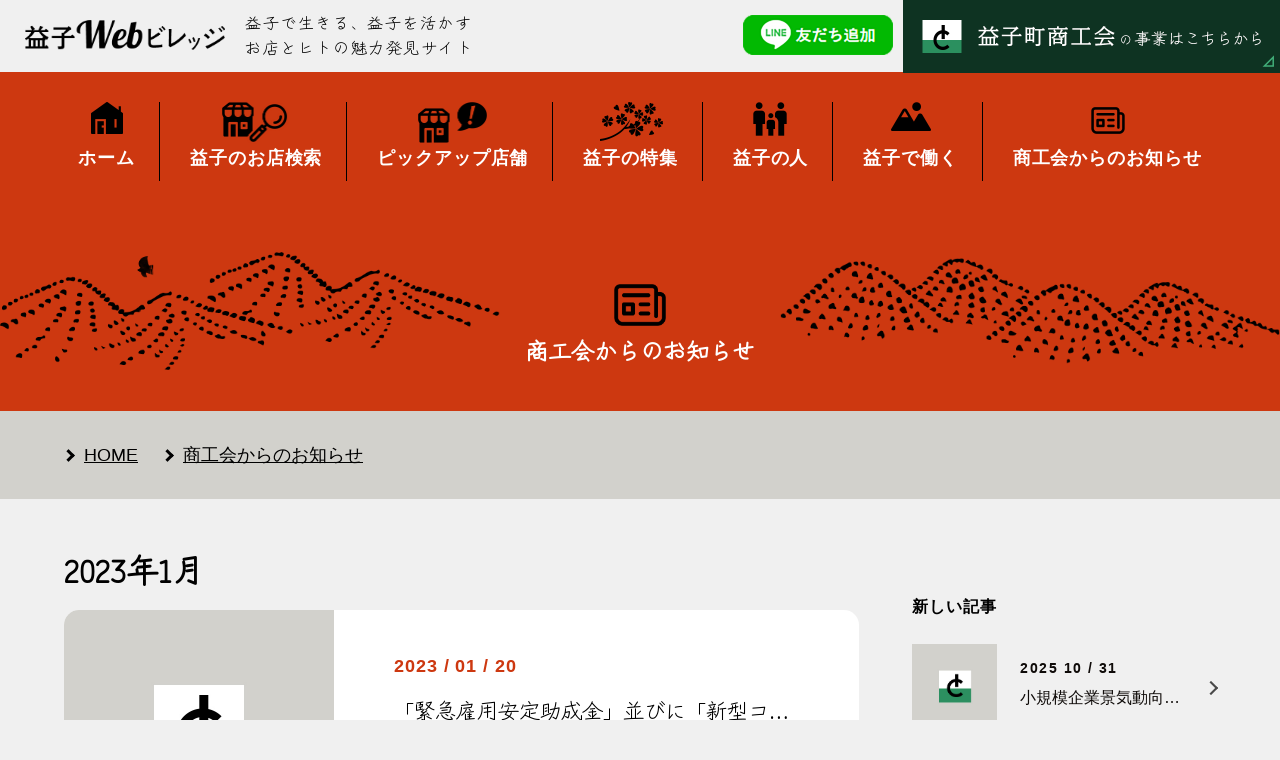

--- FILE ---
content_type: text/html; charset=UTF-8
request_url: https://mashiko-shokokai.com/2023/01/
body_size: 11057
content:
<!DOCTYPE html>
<html>

<head>
    <meta charset="utf-8">
    <title>1月 ｜益子Webビレッジ｜ 2023 ｜益子Webビレッジ｜ 益子町商工会</title>
    <meta name="Description" content="益子町のお店や会社、人、求人を発信するポータルサイト。益子WEBビレッジ">
    <meta name="Keywords" content="益子,益子町,お店,会社,求人,栃木,商工会,益子WEBビレッジ">
    <meta name="copyright" content="(c)MASHIKO BUSINESS NET. All rights reserved.">
    <meta name="viewport" content="width=device-width,user-scalable=yes,maximum-scale=1">

    <meta name="twitter:card" content="summary">
    <meta name="twitter:title" content="益子WEBビレッジ">
    <meta name="twitter:description" content="益子町のお店や会社、人、求人を発信するポータルサイト。">
    <meta name="twitter:image:src" content="https://mashiko-shokokai.com/wp/wp-content/themes/mashiko/v_twitter.jpg">
    <meta name="twitter:domain" content="https://mashiko-shokokai.com">

    <link rel="icon" href="https://mashiko-shokokai.com/wp/wp-content/themes/mashiko/v_favicon.ico">
    <link rel="apple-touch-icon" href="https://mashiko-shokokai.com/wp/wp-content/themes/mashiko/v_apple-touch-icon.png" sizes="180x180">

    <link rel="preconnect" href="https://fonts.googleapis.com">
    <link rel="preconnect" href="https://fonts.gstatic.com" crossorigin>
    <link href="https://fonts.googleapis.com/css2?family=Zen+Kurenaido&display=swap" rel="stylesheet">

    <link rel="stylesheet" href="https://mashiko-shokokai.com/wp/wp-content/themes/mashiko/v_common/js/slick/slick.css">
    <link rel="stylesheet" href="https://mashiko-shokokai.com/wp/wp-content/themes/mashiko/v_style.css" type="text/css">
    <link rel="stylesheet" href="https://mashiko-shokokai.com/wp/wp-content/themes/mashiko/v_common/css/search.css" type="text/css">

	  <meta name='robots' content='max-image-preview:large' />
<script type="text/javascript">
/* <![CDATA[ */
window._wpemojiSettings = {"baseUrl":"https:\/\/s.w.org\/images\/core\/emoji\/14.0.0\/72x72\/","ext":".png","svgUrl":"https:\/\/s.w.org\/images\/core\/emoji\/14.0.0\/svg\/","svgExt":".svg","source":{"concatemoji":"https:\/\/mashiko-shokokai.com\/wp\/wp-includes\/js\/wp-emoji-release.min.js?ver=a0672483d832c2de9275b4c979ecd2dc"}};
/*! This file is auto-generated */
!function(i,n){var o,s,e;function c(e){try{var t={supportTests:e,timestamp:(new Date).valueOf()};sessionStorage.setItem(o,JSON.stringify(t))}catch(e){}}function p(e,t,n){e.clearRect(0,0,e.canvas.width,e.canvas.height),e.fillText(t,0,0);var t=new Uint32Array(e.getImageData(0,0,e.canvas.width,e.canvas.height).data),r=(e.clearRect(0,0,e.canvas.width,e.canvas.height),e.fillText(n,0,0),new Uint32Array(e.getImageData(0,0,e.canvas.width,e.canvas.height).data));return t.every(function(e,t){return e===r[t]})}function u(e,t,n){switch(t){case"flag":return n(e,"\ud83c\udff3\ufe0f\u200d\u26a7\ufe0f","\ud83c\udff3\ufe0f\u200b\u26a7\ufe0f")?!1:!n(e,"\ud83c\uddfa\ud83c\uddf3","\ud83c\uddfa\u200b\ud83c\uddf3")&&!n(e,"\ud83c\udff4\udb40\udc67\udb40\udc62\udb40\udc65\udb40\udc6e\udb40\udc67\udb40\udc7f","\ud83c\udff4\u200b\udb40\udc67\u200b\udb40\udc62\u200b\udb40\udc65\u200b\udb40\udc6e\u200b\udb40\udc67\u200b\udb40\udc7f");case"emoji":return!n(e,"\ud83e\udef1\ud83c\udffb\u200d\ud83e\udef2\ud83c\udfff","\ud83e\udef1\ud83c\udffb\u200b\ud83e\udef2\ud83c\udfff")}return!1}function f(e,t,n){var r="undefined"!=typeof WorkerGlobalScope&&self instanceof WorkerGlobalScope?new OffscreenCanvas(300,150):i.createElement("canvas"),a=r.getContext("2d",{willReadFrequently:!0}),o=(a.textBaseline="top",a.font="600 32px Arial",{});return e.forEach(function(e){o[e]=t(a,e,n)}),o}function t(e){var t=i.createElement("script");t.src=e,t.defer=!0,i.head.appendChild(t)}"undefined"!=typeof Promise&&(o="wpEmojiSettingsSupports",s=["flag","emoji"],n.supports={everything:!0,everythingExceptFlag:!0},e=new Promise(function(e){i.addEventListener("DOMContentLoaded",e,{once:!0})}),new Promise(function(t){var n=function(){try{var e=JSON.parse(sessionStorage.getItem(o));if("object"==typeof e&&"number"==typeof e.timestamp&&(new Date).valueOf()<e.timestamp+604800&&"object"==typeof e.supportTests)return e.supportTests}catch(e){}return null}();if(!n){if("undefined"!=typeof Worker&&"undefined"!=typeof OffscreenCanvas&&"undefined"!=typeof URL&&URL.createObjectURL&&"undefined"!=typeof Blob)try{var e="postMessage("+f.toString()+"("+[JSON.stringify(s),u.toString(),p.toString()].join(",")+"));",r=new Blob([e],{type:"text/javascript"}),a=new Worker(URL.createObjectURL(r),{name:"wpTestEmojiSupports"});return void(a.onmessage=function(e){c(n=e.data),a.terminate(),t(n)})}catch(e){}c(n=f(s,u,p))}t(n)}).then(function(e){for(var t in e)n.supports[t]=e[t],n.supports.everything=n.supports.everything&&n.supports[t],"flag"!==t&&(n.supports.everythingExceptFlag=n.supports.everythingExceptFlag&&n.supports[t]);n.supports.everythingExceptFlag=n.supports.everythingExceptFlag&&!n.supports.flag,n.DOMReady=!1,n.readyCallback=function(){n.DOMReady=!0}}).then(function(){return e}).then(function(){var e;n.supports.everything||(n.readyCallback(),(e=n.source||{}).concatemoji?t(e.concatemoji):e.wpemoji&&e.twemoji&&(t(e.twemoji),t(e.wpemoji)))}))}((window,document),window._wpemojiSettings);
/* ]]> */
</script>
<link rel='stylesheet' id='colorbox-theme1-css' href='https://mashiko-shokokai.com/wp/wp-content/plugins/jquery-colorbox/themes/theme1/colorbox.css?ver=4.6.2' type='text/css' media='screen' />
<style id='wp-emoji-styles-inline-css' type='text/css'>

	img.wp-smiley, img.emoji {
		display: inline !important;
		border: none !important;
		box-shadow: none !important;
		height: 1em !important;
		width: 1em !important;
		margin: 0 0.07em !important;
		vertical-align: -0.1em !important;
		background: none !important;
		padding: 0 !important;
	}
</style>
<link rel='stylesheet' id='wp-block-library-css' href='https://mashiko-shokokai.com/wp/wp-includes/css/dist/block-library/style.min.css?ver=a0672483d832c2de9275b4c979ecd2dc' type='text/css' media='all' />
<style id='classic-theme-styles-inline-css' type='text/css'>
/*! This file is auto-generated */
.wp-block-button__link{color:#fff;background-color:#32373c;border-radius:9999px;box-shadow:none;text-decoration:none;padding:calc(.667em + 2px) calc(1.333em + 2px);font-size:1.125em}.wp-block-file__button{background:#32373c;color:#fff;text-decoration:none}
</style>
<style id='global-styles-inline-css' type='text/css'>
body{--wp--preset--color--black: #000000;--wp--preset--color--cyan-bluish-gray: #abb8c3;--wp--preset--color--white: #ffffff;--wp--preset--color--pale-pink: #f78da7;--wp--preset--color--vivid-red: #cf2e2e;--wp--preset--color--luminous-vivid-orange: #ff6900;--wp--preset--color--luminous-vivid-amber: #fcb900;--wp--preset--color--light-green-cyan: #7bdcb5;--wp--preset--color--vivid-green-cyan: #00d084;--wp--preset--color--pale-cyan-blue: #8ed1fc;--wp--preset--color--vivid-cyan-blue: #0693e3;--wp--preset--color--vivid-purple: #9b51e0;--wp--preset--gradient--vivid-cyan-blue-to-vivid-purple: linear-gradient(135deg,rgba(6,147,227,1) 0%,rgb(155,81,224) 100%);--wp--preset--gradient--light-green-cyan-to-vivid-green-cyan: linear-gradient(135deg,rgb(122,220,180) 0%,rgb(0,208,130) 100%);--wp--preset--gradient--luminous-vivid-amber-to-luminous-vivid-orange: linear-gradient(135deg,rgba(252,185,0,1) 0%,rgba(255,105,0,1) 100%);--wp--preset--gradient--luminous-vivid-orange-to-vivid-red: linear-gradient(135deg,rgba(255,105,0,1) 0%,rgb(207,46,46) 100%);--wp--preset--gradient--very-light-gray-to-cyan-bluish-gray: linear-gradient(135deg,rgb(238,238,238) 0%,rgb(169,184,195) 100%);--wp--preset--gradient--cool-to-warm-spectrum: linear-gradient(135deg,rgb(74,234,220) 0%,rgb(151,120,209) 20%,rgb(207,42,186) 40%,rgb(238,44,130) 60%,rgb(251,105,98) 80%,rgb(254,248,76) 100%);--wp--preset--gradient--blush-light-purple: linear-gradient(135deg,rgb(255,206,236) 0%,rgb(152,150,240) 100%);--wp--preset--gradient--blush-bordeaux: linear-gradient(135deg,rgb(254,205,165) 0%,rgb(254,45,45) 50%,rgb(107,0,62) 100%);--wp--preset--gradient--luminous-dusk: linear-gradient(135deg,rgb(255,203,112) 0%,rgb(199,81,192) 50%,rgb(65,88,208) 100%);--wp--preset--gradient--pale-ocean: linear-gradient(135deg,rgb(255,245,203) 0%,rgb(182,227,212) 50%,rgb(51,167,181) 100%);--wp--preset--gradient--electric-grass: linear-gradient(135deg,rgb(202,248,128) 0%,rgb(113,206,126) 100%);--wp--preset--gradient--midnight: linear-gradient(135deg,rgb(2,3,129) 0%,rgb(40,116,252) 100%);--wp--preset--font-size--small: 13px;--wp--preset--font-size--medium: 20px;--wp--preset--font-size--large: 36px;--wp--preset--font-size--x-large: 42px;--wp--preset--spacing--20: 0.44rem;--wp--preset--spacing--30: 0.67rem;--wp--preset--spacing--40: 1rem;--wp--preset--spacing--50: 1.5rem;--wp--preset--spacing--60: 2.25rem;--wp--preset--spacing--70: 3.38rem;--wp--preset--spacing--80: 5.06rem;--wp--preset--shadow--natural: 6px 6px 9px rgba(0, 0, 0, 0.2);--wp--preset--shadow--deep: 12px 12px 50px rgba(0, 0, 0, 0.4);--wp--preset--shadow--sharp: 6px 6px 0px rgba(0, 0, 0, 0.2);--wp--preset--shadow--outlined: 6px 6px 0px -3px rgba(255, 255, 255, 1), 6px 6px rgba(0, 0, 0, 1);--wp--preset--shadow--crisp: 6px 6px 0px rgba(0, 0, 0, 1);}:where(.is-layout-flex){gap: 0.5em;}:where(.is-layout-grid){gap: 0.5em;}body .is-layout-flow > .alignleft{float: left;margin-inline-start: 0;margin-inline-end: 2em;}body .is-layout-flow > .alignright{float: right;margin-inline-start: 2em;margin-inline-end: 0;}body .is-layout-flow > .aligncenter{margin-left: auto !important;margin-right: auto !important;}body .is-layout-constrained > .alignleft{float: left;margin-inline-start: 0;margin-inline-end: 2em;}body .is-layout-constrained > .alignright{float: right;margin-inline-start: 2em;margin-inline-end: 0;}body .is-layout-constrained > .aligncenter{margin-left: auto !important;margin-right: auto !important;}body .is-layout-constrained > :where(:not(.alignleft):not(.alignright):not(.alignfull)){max-width: var(--wp--style--global--content-size);margin-left: auto !important;margin-right: auto !important;}body .is-layout-constrained > .alignwide{max-width: var(--wp--style--global--wide-size);}body .is-layout-flex{display: flex;}body .is-layout-flex{flex-wrap: wrap;align-items: center;}body .is-layout-flex > *{margin: 0;}body .is-layout-grid{display: grid;}body .is-layout-grid > *{margin: 0;}:where(.wp-block-columns.is-layout-flex){gap: 2em;}:where(.wp-block-columns.is-layout-grid){gap: 2em;}:where(.wp-block-post-template.is-layout-flex){gap: 1.25em;}:where(.wp-block-post-template.is-layout-grid){gap: 1.25em;}.has-black-color{color: var(--wp--preset--color--black) !important;}.has-cyan-bluish-gray-color{color: var(--wp--preset--color--cyan-bluish-gray) !important;}.has-white-color{color: var(--wp--preset--color--white) !important;}.has-pale-pink-color{color: var(--wp--preset--color--pale-pink) !important;}.has-vivid-red-color{color: var(--wp--preset--color--vivid-red) !important;}.has-luminous-vivid-orange-color{color: var(--wp--preset--color--luminous-vivid-orange) !important;}.has-luminous-vivid-amber-color{color: var(--wp--preset--color--luminous-vivid-amber) !important;}.has-light-green-cyan-color{color: var(--wp--preset--color--light-green-cyan) !important;}.has-vivid-green-cyan-color{color: var(--wp--preset--color--vivid-green-cyan) !important;}.has-pale-cyan-blue-color{color: var(--wp--preset--color--pale-cyan-blue) !important;}.has-vivid-cyan-blue-color{color: var(--wp--preset--color--vivid-cyan-blue) !important;}.has-vivid-purple-color{color: var(--wp--preset--color--vivid-purple) !important;}.has-black-background-color{background-color: var(--wp--preset--color--black) !important;}.has-cyan-bluish-gray-background-color{background-color: var(--wp--preset--color--cyan-bluish-gray) !important;}.has-white-background-color{background-color: var(--wp--preset--color--white) !important;}.has-pale-pink-background-color{background-color: var(--wp--preset--color--pale-pink) !important;}.has-vivid-red-background-color{background-color: var(--wp--preset--color--vivid-red) !important;}.has-luminous-vivid-orange-background-color{background-color: var(--wp--preset--color--luminous-vivid-orange) !important;}.has-luminous-vivid-amber-background-color{background-color: var(--wp--preset--color--luminous-vivid-amber) !important;}.has-light-green-cyan-background-color{background-color: var(--wp--preset--color--light-green-cyan) !important;}.has-vivid-green-cyan-background-color{background-color: var(--wp--preset--color--vivid-green-cyan) !important;}.has-pale-cyan-blue-background-color{background-color: var(--wp--preset--color--pale-cyan-blue) !important;}.has-vivid-cyan-blue-background-color{background-color: var(--wp--preset--color--vivid-cyan-blue) !important;}.has-vivid-purple-background-color{background-color: var(--wp--preset--color--vivid-purple) !important;}.has-black-border-color{border-color: var(--wp--preset--color--black) !important;}.has-cyan-bluish-gray-border-color{border-color: var(--wp--preset--color--cyan-bluish-gray) !important;}.has-white-border-color{border-color: var(--wp--preset--color--white) !important;}.has-pale-pink-border-color{border-color: var(--wp--preset--color--pale-pink) !important;}.has-vivid-red-border-color{border-color: var(--wp--preset--color--vivid-red) !important;}.has-luminous-vivid-orange-border-color{border-color: var(--wp--preset--color--luminous-vivid-orange) !important;}.has-luminous-vivid-amber-border-color{border-color: var(--wp--preset--color--luminous-vivid-amber) !important;}.has-light-green-cyan-border-color{border-color: var(--wp--preset--color--light-green-cyan) !important;}.has-vivid-green-cyan-border-color{border-color: var(--wp--preset--color--vivid-green-cyan) !important;}.has-pale-cyan-blue-border-color{border-color: var(--wp--preset--color--pale-cyan-blue) !important;}.has-vivid-cyan-blue-border-color{border-color: var(--wp--preset--color--vivid-cyan-blue) !important;}.has-vivid-purple-border-color{border-color: var(--wp--preset--color--vivid-purple) !important;}.has-vivid-cyan-blue-to-vivid-purple-gradient-background{background: var(--wp--preset--gradient--vivid-cyan-blue-to-vivid-purple) !important;}.has-light-green-cyan-to-vivid-green-cyan-gradient-background{background: var(--wp--preset--gradient--light-green-cyan-to-vivid-green-cyan) !important;}.has-luminous-vivid-amber-to-luminous-vivid-orange-gradient-background{background: var(--wp--preset--gradient--luminous-vivid-amber-to-luminous-vivid-orange) !important;}.has-luminous-vivid-orange-to-vivid-red-gradient-background{background: var(--wp--preset--gradient--luminous-vivid-orange-to-vivid-red) !important;}.has-very-light-gray-to-cyan-bluish-gray-gradient-background{background: var(--wp--preset--gradient--very-light-gray-to-cyan-bluish-gray) !important;}.has-cool-to-warm-spectrum-gradient-background{background: var(--wp--preset--gradient--cool-to-warm-spectrum) !important;}.has-blush-light-purple-gradient-background{background: var(--wp--preset--gradient--blush-light-purple) !important;}.has-blush-bordeaux-gradient-background{background: var(--wp--preset--gradient--blush-bordeaux) !important;}.has-luminous-dusk-gradient-background{background: var(--wp--preset--gradient--luminous-dusk) !important;}.has-pale-ocean-gradient-background{background: var(--wp--preset--gradient--pale-ocean) !important;}.has-electric-grass-gradient-background{background: var(--wp--preset--gradient--electric-grass) !important;}.has-midnight-gradient-background{background: var(--wp--preset--gradient--midnight) !important;}.has-small-font-size{font-size: var(--wp--preset--font-size--small) !important;}.has-medium-font-size{font-size: var(--wp--preset--font-size--medium) !important;}.has-large-font-size{font-size: var(--wp--preset--font-size--large) !important;}.has-x-large-font-size{font-size: var(--wp--preset--font-size--x-large) !important;}
.wp-block-navigation a:where(:not(.wp-element-button)){color: inherit;}
:where(.wp-block-post-template.is-layout-flex){gap: 1.25em;}:where(.wp-block-post-template.is-layout-grid){gap: 1.25em;}
:where(.wp-block-columns.is-layout-flex){gap: 2em;}:where(.wp-block-columns.is-layout-grid){gap: 2em;}
.wp-block-pullquote{font-size: 1.5em;line-height: 1.6;}
</style>
<link rel='stylesheet' id='contact-form-7-css' href='https://mashiko-shokokai.com/wp/wp-content/plugins/contact-form-7/includes/css/styles.css?ver=5.9.3' type='text/css' media='all' />
<link rel='stylesheet' id='wp-lightbox-2.min.css-css' href='https://mashiko-shokokai.com/wp/wp-content/plugins/wp-lightbox-2/styles/lightbox.min.css?ver=1.3.4' type='text/css' media='all' />
<script type="text/javascript" src="https://mashiko-shokokai.com/wp/wp-includes/js/jquery/jquery.min.js?ver=3.7.1" id="jquery-core-js"></script>
<script type="text/javascript" src="https://mashiko-shokokai.com/wp/wp-includes/js/jquery/jquery-migrate.min.js?ver=3.4.1" id="jquery-migrate-js"></script>
<script type="text/javascript" id="colorbox-js-extra">
/* <![CDATA[ */
var jQueryColorboxSettingsArray = {"jQueryColorboxVersion":"4.6.2","colorboxInline":"false","colorboxIframe":"false","colorboxGroupId":"","colorboxTitle":"","colorboxWidth":"false","colorboxHeight":"false","colorboxMaxWidth":"false","colorboxMaxHeight":"false","colorboxSlideshow":"true","colorboxSlideshowAuto":"false","colorboxScalePhotos":"true","colorboxPreloading":"false","colorboxOverlayClose":"true","colorboxLoop":"true","colorboxEscKey":"true","colorboxArrowKey":"true","colorboxScrolling":"true","colorboxOpacity":"0.85","colorboxTransition":"elastic","colorboxSpeed":"350","colorboxSlideshowSpeed":"2500","colorboxClose":"close","colorboxNext":"next","colorboxPrevious":"previous","colorboxSlideshowStart":"start slideshow","colorboxSlideshowStop":"stop slideshow","colorboxCurrent":"{current} of {total} images","colorboxXhrError":"This content failed to load.","colorboxImgError":"This image failed to load.","colorboxImageMaxWidth":"90%","colorboxImageMaxHeight":"90%","colorboxImageHeight":"false","colorboxImageWidth":"false","colorboxLinkHeight":"false","colorboxLinkWidth":"false","colorboxInitialHeight":"100","colorboxInitialWidth":"300","autoColorboxJavaScript":"true","autoHideFlash":"","autoColorbox":"true","autoColorboxGalleries":"","addZoomOverlay":"","useGoogleJQuery":"","colorboxAddClassToLinks":""};
/* ]]> */
</script>
<script type="text/javascript" src="https://mashiko-shokokai.com/wp/wp-content/plugins/jquery-colorbox/js/jquery.colorbox-min.js?ver=1.4.33" id="colorbox-js"></script>
<script type="text/javascript" src="https://mashiko-shokokai.com/wp/wp-content/plugins/jquery-colorbox/js/jquery-colorbox-wrapper-min.js?ver=4.6.2" id="colorbox-wrapper-js"></script>
<link rel="https://api.w.org/" href="https://mashiko-shokokai.com/wp-json/" /><link rel="EditURI" type="application/rsd+xml" title="RSD" href="https://mashiko-shokokai.com/wp/xmlrpc.php?rsd" />
</head>

<body data-rsssl=1>
    <div id="all">
    <header>
    <h1><a href="https://mashiko-shokokai.com"><img src="https://mashiko-shokokai.com/wp/wp-content/themes/mashiko/v_img/logo.png" alt="益子WEBビレッジ" width="264">益子で生きる、益子を活かす <br>お店とヒトの魅力発見サイト</a></h1>
            <ul>
                <li>
                    <a href="https://line.me/R/ti/p/@536ddsbs" target="_blank">
                        <img src="https://mashiko-shokokai.com/wp/wp-content/themes/mashiko/v_img/line_bn.png" alt="友だち追加" width="150" class="pc">
                        <img src="https://mashiko-shokokai.com/wp/wp-content/themes/mashiko/v_img/line_bn_sp.png" alt="友だち追加" width="59" class="sp">
                    </a>
                </li>
                <li>
                    <a href="https://mashiko-shokokai.com/top/" target="_blank">
                        <img src="https://mashiko-shokokai.com/wp/wp-content/themes/mashiko/v_img/logo_syokoukai.png" alt="益子町商工会" width="377" class="pc_head">
                        <img src="https://mashiko-shokokai.com/wp/wp-content/themes/mashiko/v_img/logo_syokoukai_sp.png" alt="益子町商工会" width="137" class="sp_m_head">
                    </a>
                </li>
            </ul>

    <div class="menu-trigger_container">
    <div class="menu-trigger">
    <div>
    <span></span>
    <span></span>
    <span></span>
    </div>
    </div>
    </div>
    </header>



<div id="main">


<nav id="menu" class="clearfix">
<ul class="clearfix">
<li><a href="https://mashiko-shokokai.com/"><span>ホーム</span></a></li>

<li class="pickupmenu_over">
<a href="https://mashiko-shokokai.com/shopsearch/"><span>益子のお店検索</span></a>
<div id="pickupmenu">
<div id="pickupmenu_in" class="clearfix">

<div class="pickupmenu_content no1 matchHeight">
<h3><span>たべる</span></h3>
<ul>
<li><a href="https://mashiko-shokokai.com/eat/sobaudon/">
  そば・うどん  (7)
</a></li>
<li><a href="https://mashiko-shokokai.com/eat/tonkatsuyakiniku/">
  とんかつ・焼肉  (3)
</a></li>
<li><a href="https://mashiko-shokokai.com/eat/italian/">
  イタリアン  (2)
</a></li>
<li><a href="https://mashiko-shokokai.com/eat/cafe/">
  カフェ  (22)
</a></li>
<li><a href="https://mashiko-shokokai.com/eat/bread/">
  パン  (5)
</a></li>
<li><a href="https://mashiko-shokokai.com/eat/chinese/">
  中華・ラーメン  (6)
</a></li>
<li><a href="https://mashiko-shokokai.com/eat/japanese/">
  和食・日本料理  (6)
</a></li>
<li><a href="https://mashiko-shokokai.com/eat/izakaya/">
  居酒屋  (3)
</a></li>
<li><a href="https://mashiko-shokokai.com/eat/%e7%a7%bb%e5%8b%95%e8%b2%a9%e5%a3%b2/">
  移動販売  (1)
</a></li>
<li><a href="https://mashiko-shokokai.com/eat/eating/">
  飲食  (49)
</a></li>
</ul>
</div>
<!-- /.pickupmenu_content -->

<div class="pickupmenu_content no2 matchHeight">
<h3><span>くらし系</span></h3>
<ul>
<li><a href="https://mashiko-shokokai.com/living/taxibus/">
  タクシー・バス  (6)
</a></li>
<li><a href="https://mashiko-shokokai.com/living/estate/">
  不動産  (11)
</a></li>
<li><a href="https://mashiko-shokokai.com/living/health/">
  健康・福祉  (13)
</a></li>
<li><a href="https://mashiko-shokokai.com/living/ceremony/">
  冠婚葬祭  (4)
</a></li>
<li><a href="https://mashiko-shokokai.com/living/clinic/">
  医院・クリニック・歯科  (11)
</a></li>
<li><a href="https://mashiko-shokokai.com/living/beauty/">
  理美容室・化粧品・美容  (27)
</a></li>
<li><a href="https://mashiko-shokokai.com/living/life/">
  生活  (1)
</a></li>
<li><a href="https://mashiko-shokokai.com/living/car/">
  自動車  (32)
</a></li>
</ul>
</div>
<!-- /.pickupmenu_content -->

<div class="pickupmenu_content no3 matchHeight">
<h3><span>販売系</span></h3>
<ul>
<li><a href="https://mashiko-shokokai.com/sales/gasstation/">
  ガソリンスタンド  (7)
</a></li>
<li><a href="https://mashiko-shokokai.com/sales/superdrugstore/">
  スーパー・ドラッグストア  (8)
</a></li>
<li><a href="https://mashiko-shokokai.com/sales/recycling/">
  リサイクル  (1)
</a></li>
<li><a href="https://mashiko-shokokai.com/sales/photo/">
  写真  (2)
</a></li>
<li><a href="https://mashiko-shokokai.com/sales/wholesale/">
  卸売  (52)
</a></li>
<li><a href="https://mashiko-shokokai.com/sales/retail/">
  小売り  (110)
</a></li>
<li><a href="https://mashiko-shokokai.com/sales/confectionery/">
  菓子  (4)
</a></li>
<li><a href="https://mashiko-shokokai.com/sales/clothing/">
  衣料品  (9)
</a></li>
<li><a href="https://mashiko-shokokai.com/sales/agriculture/">
  農業・農製品  (14)
</a></li>
<li><a href="https://mashiko-shokokai.com/sales/hardware/">
  金物  (4)
</a></li>
<li><a href="https://mashiko-shokokai.com/sales/goods/">
  雑貨  (3)
</a></li>
<li><a href="https://mashiko-shokokai.com/sales/electric/">
  電化製品  (3)
</a></li>
<li><a href="https://mashiko-shokokai.com/sales/food/">
  食品  (6)
</a></li>
</ul>
</div>
<!-- /.pickupmenu_content -->

<div class="pickupmenu_content no4 matchHeight">
<h3><span>観光系</span></h3>
<ul>
<li><a href="https://mashiko-shokokai.com/tourism/golf/">
  ゴルフ  (4)
</a></li>
<li><a href="https://mashiko-shokokai.com/tourism/stay/">
  宿泊  (7)
</a></li>
<li><a href="https://mashiko-shokokai.com/tourism/%e6%97%85%e8%a1%8c%e4%bc%9a%e7%a4%be-2/">
  旅行会社  (2)
</a></li>
<li><a href="https://mashiko-shokokai.com/tourism/mashikoyaki/">
  益子焼  (55)
</a></li>
</ul>
</div>
<!-- /.pickupmenu_content -->

<div class="pickupmenu_content no5 matchHeight">
<h3><span>サービス系</span></h3>
<ul>
<li><a href="https://mashiko-shokokai.com/searvice/other/">
  その他サービス  (28)
</a></li>
<li><a href="https://mashiko-shokokai.com/searvice/insurance/">
  保険  (2)
</a></li>
<li><a href="https://mashiko-shokokai.com/searvice/design/">
  印刷・デザイン  (5)
</a></li>
<li><a href="https://mashiko-shokokai.com/searvice/profession/">
  士業  (6)
</a></li>
<li><a href="https://mashiko-shokokai.com/searvice/transportation/">
  運送  (8)
</a></li>
<li><a href="https://mashiko-shokokai.com/searvice/financial/">
  金融機関  (4)
</a></li>
</ul>
</div>
<!-- /.pickupmenu_content -->

<div class="pickupmenu_content no6 matchHeight">
<h3><span>製造・建設系</span></h3>
<ul>
<li><a href="https://mashiko-shokokai.com/construction/civilengineering/">
  土木・建設  (21)
</a></li>
<li><a href="https://mashiko-shokokai.com/construction/architecture/">
  建築業  (24)
</a></li>
<li><a href="https://mashiko-shokokai.com/construction/constructionindustry/">
  建設業  (63)
</a></li>
<li><a href="https://mashiko-shokokai.com/construction/industry/">
  製造業  (92)
</a></li>
<li><a href="https://mashiko-shokokai.com/construction/pottery/">
  製陶業  (90)
</a></li>
<li><a href="https://mashiko-shokokai.com/construction/equipment/">
  設備工事  (12)
</a></li>
<li><a href="https://mashiko-shokokai.com/construction/electricalconstruction/">
  電気工事  (7)
</a></li>
</ul>
</div>
<!-- /.pickupmenu_content -->

</div>
<!-- /#pickupmenu_in -->
</div>
<!-- /#pickupmenu -->
</li>

<li><a href="https://mashiko-shokokai.com/pickup/"><span>ピックアップ店舗</span></a></li>
<li><a href="https://mashiko-shokokai.com/kisetu/"><span>益子の特集</span></a></li>
<li><a href="https://mashiko-shokokai.com/mashikonohito/"><span>益子の人</span></a></li>
<li><a href="https://mashiko-shokokai.com/workin/"><span>益子で働く</span></a></li>
<li><a href="https://mashiko-shokokai.com/info/"><span>商工会からのお知らせ</span></a></li>
</ul>
</nav>
<div id="main_c" class="info">
    <div id="main_c_in">
        <h2><span>商工会からのお知らせ</span></h2>
    </div>
    <!-- /#main_c_in -->
</div>
<!-- /#main_c -->

</div>
<!-- /#main -->


<div id="pan">
<ul>
    <li><a href="https://mashiko-shokokai.com/">HOME</a></li>
    <li><a href="https://mashiko-shokokai.com/info/">商工会からのお知らせ</a></li>
</ul>
</div><!-- /#pan -->

<div id="blog" class="clearfix">
<div id="c_left">

<h2 id="archive_title">2023年1月</h2>


<a href="https://mashiko-shokokai.com/2023/01/20/%e3%80%8c%e7%b7%8a%e6%80%a5%e9%9b%87%e7%94%a8%e5%ae%89%e5%ae%9a%e5%8a%a9%e6%88%90%e9%87%91%e3%80%8d%e4%b8%a6%e3%81%b3%e3%81%ab%e3%80%8c%e6%96%b0%e5%9e%8b%e3%82%b3%e3%83%ad%e3%83%8a%e3%82%a6%e3%82%a4/" class="archive_block clearfix">

<figure><img src="/no_img.jpg" class="img"></figure>

<div class="archive_block_content">

<ul class="archive_day">
<li>2023 / 01 / 20</li>
</ul>

<h3>「緊急雇用安定助成金」並びに「新型コロナウイルス感染症対応休業支援金・給付金」の申請期限のお知らせについて</h3>

<p>新型コロナウイルス感染症の影響を受け、休業を余儀なくされた労働者に対する施策として運用されております「緊急雇用安定助成金」と「新型コロナウイルス感染症対応休業支援金・給付金」について、申請期限が令和５年５月31日となりま [&hellip;]</p>

<ul class="archive_category">
<li>商工会からのお知らせ</li></ul>

</div><!-- archive_block_content -->

</a><!-- archive_block -->


<a href="https://mashiko-shokokai.com/2023/01/20/%e5%b8%b3%e7%b0%bf%e3%81%ae%e6%8f%90%e5%87%ba%e3%81%8c%e3%81%aa%e3%81%84%e5%a0%b4%e5%90%88%e7%ad%89%e3%81%ae%e5%8a%a0%e7%ae%97%e7%a8%8e%e3%81%ae%e5%8a%a0%e9%87%8d%e6%8e%aa%e7%bd%ae%e3%81%ab%e9%96%a2/" class="archive_block clearfix">

<figure><img src="/no_img.jpg" class="img"></figure>

<div class="archive_block_content">

<ul class="archive_day">
<li>2023 / 01 / 20</li>
</ul>

<h3>帳簿の提出がない場合等の加算税の加重措置に関する周知について</h3>

<p>令和４年度税制改正において、記帳水準の向上に資する観点から、記帳義務の適正な履行を担保し、帳簿の不保存や記載不備を未然に抑止するため、過少申告加算税・無申告加算税の加重措置が講じられました。 この措置について、概要と適用 [&hellip;]</p>

<ul class="archive_category">
<li>商工会からのお知らせ</li></ul>

</div><!-- archive_block_content -->

</a><!-- archive_block -->


<a href="https://mashiko-shokokai.com/2023/01/10/%e5%b0%8f%e8%a6%8f%e6%a8%a1%e4%bc%81%e6%a5%ad%e6%99%af%e6%b0%97%e5%8b%95%e5%90%91%e8%aa%bf%e6%9f%bb%e4%bb%a4%e5%92%8c%ef%bc%94%e5%b9%b4%ef%bc%91%ef%bc%91%e6%9c%88%e7%b5%90%e6%9e%9c%e3%81%ab%e3%81%a4/" class="archive_block clearfix">

<figure><img src="/no_img.jpg" class="img"></figure>

<div class="archive_block_content">

<ul class="archive_day">
<li>2023 / 01 / 10</li>
</ul>

<h3>小規模企業景気動向調査(令和４年１１月)結果について</h3>

<p>全国商工会連合会より小規模企業景気動向調査(令和４年１１月期調査)結果が公表されました。この調査は全国約３００商工会の経営指導員による調査票への選択記入式で行われたものです。調査結果の概要は以下の通りです。</p>

<ul class="archive_category">
<li>商工会からのお知らせ</li></ul>

</div><!-- archive_block_content -->

</a><!-- archive_block -->


<a href="https://mashiko-shokokai.com/2023/01/10/%e6%a0%83%e6%9c%a8%e7%9c%8c%e4%b8%ad%e5%b0%8f%e4%bc%81%e6%a5%ad%e6%99%af%e6%b3%81%e8%aa%bf%e6%9f%bb%ef%bc%88r4-10%ef%bd%9e%ef%bc%91%ef%bc%92%ef%bc%89%e7%b5%90%e6%9e%9c%e3%81%ab%e3%81%a4%e3%81%84/" class="archive_block clearfix">

<figure><img src="/no_img.jpg" class="img"></figure>

<div class="archive_block_content">

<ul class="archive_day">
<li>2023 / 01 / 10</li>
</ul>

<h3>栃木県中小企業景況調査（R4.10～１２）結果について</h3>

<p>栃木県商工会連合会より、第１７４回　中小企業景況調査報告書が公表されています。詳細はPDFファイルにてご確認ください。</p>

<ul class="archive_category">
<li>商工会からのお知らせ</li></ul>

</div><!-- archive_block_content -->

</a><!-- archive_block -->


﻿<div class="pagelist">


</div><!-- pagelist -->

</div><!-- c_left -->

<div id="c_right">
<div id="sidebar">

<div class="sidebar_in side_newpost">
<h2>新しい記事</h2>







<a href="https://mashiko-shokokai.com/2025/10/31/%e5%b0%8f%e8%a6%8f%e6%a8%a1%e4%bc%81%e6%a5%ad%e6%99%af%e6%b0%97%e5%8b%95%e5%90%91%e8%aa%bf%e6%9f%bb%ef%bc%88%e4%bb%a4%e5%92%8c%ef%bc%97%e5%b9%b4%ef%bc%99%e6%9c%88%ef%bc%89%e3%81%ae%e7%b5%90%e6%9e%9c/">
<figure><img src="/no_img.jpg" alt="小規模企業景気動向調査（令和７年９月）の結果について" class="img"></figure>
<dl>
<dt>2025 10 / 31</dt>
<dd>小規模企業景気動向調査（令和７年９月）の結果について</dd>
</dl>
</a>



<a href="https://mashiko-shokokai.com/2025/10/31/%e5%b0%8f%e8%a6%8f%e6%a8%a1%e4%bc%81%e6%a5%ad%e6%99%af%e6%b0%97%e5%8b%95%e5%90%91%e8%aa%bf%e6%9f%bb%ef%bc%88%e4%bb%a4%e5%92%8c%ef%bc%97%e5%b9%b4%ef%bc%98%e6%9c%88%ef%bc%89%e3%81%ae%e7%b5%90%e6%9e%9c/">
<figure><img src="/no_img.jpg" alt="小規模企業景気動向調査（令和７年８月）の結果について" class="img"></figure>
<dl>
<dt>2025 10 / 31</dt>
<dd>小規模企業景気動向調査（令和７年８月）の結果について</dd>
</dl>
</a>



<a href="https://mashiko-shokokai.com/2025/09/18/%e4%ba%8b%e6%a5%ad%e7%b6%99%e7%b6%9a%e5%8a%9b%e5%bc%b7%e5%8c%96%e3%82%bb%e3%83%9f%e3%83%8a%e3%83%bc%ef%bc%88bcp%e3%81%a8%e3%82%b3%e3%83%9f%e3%83%a5%e3%83%8b%e3%82%b1%e3%83%bc%e3%82%b7%e3%83%a7/">
<figure><img src="https://mashiko-shokokai.com/wp/wp-content/uploads/2025/09/20251003.セミナーチラシ_00-724x1024.jpg" alt="【10/3開催】事業継続力強化（BCPとコミュニケーション能力向上）セミナーについて" class="img"></figure>
<dl>
<dt>2025 09 / 18</dt>
<dd>【10/3開催】事業継続力強化（BCPとコミュニケーション能力向上）セミナーについて</dd>
</dl>
</a>



<a href="https://mashiko-shokokai.com/2025/09/18/google%e3%81%a8sns%e5%8b%95%e7%94%bb%e3%81%a7%e5%a3%b2%e4%b8%8a%e3%82%92%e4%bc%b8%e3%81%b0%e3%81%99%e5%ae%9f%e8%b7%b5%e3%82%bb%e3%83%9f%e3%83%8a%e3%83%bc%e3%81%ae%e9%96%8b%e5%82%ac%e3%81%ab%e3%81%a4/">
<figure><img src="https://mashiko-shokokai.com/wp/wp-content/uploads/2025/09/セミナー通知-724x1024.jpg" alt="GoogleとSNS動画で売上を伸ばす実践セミナーの開催について" class="img"></figure>
<dl>
<dt>2025 09 / 18</dt>
<dd>GoogleとSNS動画で売上を伸ばす実践セミナーの開催について</dd>
</dl>
</a>



<a href="https://mashiko-shokokai.com/2025/08/22/%e5%b0%8f%e8%a6%8f%e6%a8%a1%e4%bc%81%e6%a5%ad%e6%99%af%e6%b0%97%e5%8b%95%e5%90%91%e8%aa%bf%e6%9f%bb%ef%bc%88%e4%bb%a4%e5%92%8c%ef%bc%97%e5%b9%b4%ef%bc%97%e6%9c%88%ef%bc%89%e3%81%ae%e7%b5%90%e6%9e%9c/">
<figure><img src="/no_img.jpg" alt="小規模企業景気動向調査（令和７年７月）の結果について" class="img"></figure>
<dl>
<dt>2025 08 / 22</dt>
<dd>小規模企業景気動向調査（令和７年７月）の結果について</dd>
</dl>
</a>







</div><!-- sidebar_in -->


<div class="sidebar_in side_archive">
<h2>アーカイブ</h2>
<ul>
	<li><a href='https://mashiko-shokokai.com/2025/10/'>2025年10月</a></li>
	<li><a href='https://mashiko-shokokai.com/2025/09/'>2025年9月</a></li>
	<li><a href='https://mashiko-shokokai.com/2025/08/'>2025年8月</a></li>
	<li><a href='https://mashiko-shokokai.com/2025/06/'>2025年6月</a></li>
	<li><a href='https://mashiko-shokokai.com/2025/05/'>2025年5月</a></li>
	<li><a href='https://mashiko-shokokai.com/2025/04/'>2025年4月</a></li>
	<li><a href='https://mashiko-shokokai.com/2025/02/'>2025年2月</a></li>
	<li><a href='https://mashiko-shokokai.com/2024/11/'>2024年11月</a></li>
	<li><a href='https://mashiko-shokokai.com/2024/10/'>2024年10月</a></li>
	<li><a href='https://mashiko-shokokai.com/2024/09/'>2024年9月</a></li>
	<li><a href='https://mashiko-shokokai.com/2024/08/'>2024年8月</a></li>
	<li><a href='https://mashiko-shokokai.com/2024/07/'>2024年7月</a></li>
	<li><a href='https://mashiko-shokokai.com/2024/06/'>2024年6月</a></li>
	<li><a href='https://mashiko-shokokai.com/2024/05/'>2024年5月</a></li>
	<li><a href='https://mashiko-shokokai.com/2024/02/'>2024年2月</a></li>
	<li><a href='https://mashiko-shokokai.com/2023/12/'>2023年12月</a></li>
	<li><a href='https://mashiko-shokokai.com/2023/11/'>2023年11月</a></li>
	<li><a href='https://mashiko-shokokai.com/2023/10/'>2023年10月</a></li>
	<li><a href='https://mashiko-shokokai.com/2023/09/'>2023年9月</a></li>
	<li><a href='https://mashiko-shokokai.com/2023/08/'>2023年8月</a></li>
	<li><a href='https://mashiko-shokokai.com/2023/07/'>2023年7月</a></li>
	<li><a href='https://mashiko-shokokai.com/2023/06/'>2023年6月</a></li>
	<li><a href='https://mashiko-shokokai.com/2023/04/'>2023年4月</a></li>
	<li><a href='https://mashiko-shokokai.com/2023/03/'>2023年3月</a></li>
	<li><a href='https://mashiko-shokokai.com/2023/02/'>2023年2月</a></li>
	<li><a href='https://mashiko-shokokai.com/2023/01/' aria-current="page">2023年1月</a></li>
	<li><a href='https://mashiko-shokokai.com/2022/12/'>2022年12月</a></li>
	<li><a href='https://mashiko-shokokai.com/2022/11/'>2022年11月</a></li>
	<li><a href='https://mashiko-shokokai.com/2022/10/'>2022年10月</a></li>
	<li><a href='https://mashiko-shokokai.com/2022/09/'>2022年9月</a></li>
	<li><a href='https://mashiko-shokokai.com/2022/07/'>2022年7月</a></li>
	<li><a href='https://mashiko-shokokai.com/2022/06/'>2022年6月</a></li>
	<li><a href='https://mashiko-shokokai.com/2022/03/'>2022年3月</a></li>
	<li><a href='https://mashiko-shokokai.com/2022/02/'>2022年2月</a></li>
	<li><a href='https://mashiko-shokokai.com/2022/01/'>2022年1月</a></li>
	<li><a href='https://mashiko-shokokai.com/2021/12/'>2021年12月</a></li>
	<li><a href='https://mashiko-shokokai.com/2021/11/'>2021年11月</a></li>
	<li><a href='https://mashiko-shokokai.com/2021/10/'>2021年10月</a></li>
	<li><a href='https://mashiko-shokokai.com/2021/09/'>2021年9月</a></li>
	<li><a href='https://mashiko-shokokai.com/2021/08/'>2021年8月</a></li>
	<li><a href='https://mashiko-shokokai.com/2021/07/'>2021年7月</a></li>
	<li><a href='https://mashiko-shokokai.com/2021/05/'>2021年5月</a></li>
	<li><a href='https://mashiko-shokokai.com/2021/02/'>2021年2月</a></li>
	<li><a href='https://mashiko-shokokai.com/2020/12/'>2020年12月</a></li>
</ul>
</div><!-- sidebar_in -->


<div class="sidebar_in side_archive">
<h2>カテゴリー</h2>
<ul>
	<li class="cat-item cat-item-4"><a href="https://mashiko-shokokai.com/category/webvillage/">Webビレッジ</a>
</li>
	<li class="cat-item cat-item-3"><a href="https://mashiko-shokokai.com/category/event/">イベント情報</a>
</li>
	<li class="cat-item cat-item-2"><a href="https://mashiko-shokokai.com/category/news/">商工会からのお知らせ</a>
</li>
</ul>
</div><!-- sidebar_in -->

<div class="sidebar_in">
<h2>キーワード検索</h2>
<div id="sidebar_search">
<form method="get" id="searchform" action="https://mashiko-shokokai.com/">
<input type="text" placeholder="ブログを検索" name="s" id="s"><input type="submit" id="searchsubmit" value="">
</form>
</div><!-- sidebar_search -->
</div><!-- sidebar_in -->


</div><!-- sidebar --></div><!-- c_right -->

</div><!-- blog -->



        <footer>

            <div id="footer_in" class="clearfix">
                <div id="footer_in_left">
                    <ul>
                        <li><a href="https://mashiko-shokokai.com">ホーム</a></li>
                    </ul>
                    <ul>
                        <li><a href="https://mashiko-shokokai.com/kisetu/">益子の特集</a></li>
                        <li><a href="https://mashiko-shokokai.com/mashikonohito/">益子の人</a></li>
                        <li><a href="https://mashiko-shokokai.com/workin/">益子で働く</a></li>
                    </ul>
                </div>
                <!-- /#footer_in_left -->
                <div id="footer_in_center">
                    <div id="footer_in_center_head">
                        <h2>益子のお店検索</h2>
                        <ul>
                            <li><a href="https://mashiko-shokokai.com/pickup/"><span>ピックアップ店舗</span></a></li>
                        </ul>
                    </div>
                    <!-- /#footer_in_center_head -->
                    <div id="footer_in_center_body" class="clearfix">
                        <div class="clearfix">
                            <div class="footer_in_center_content no1 matchHeight">
                                <h3><span>たべる</span></h3>
                                <ul>
                                <li><a href="https://mashiko-shokokai.com/eat/sobaudon/">
  そば・うどん  (7)
</a></li>
<li><a href="https://mashiko-shokokai.com/eat/tonkatsuyakiniku/">
  とんかつ・焼肉  (3)
</a></li>
<li><a href="https://mashiko-shokokai.com/eat/italian/">
  イタリアン  (2)
</a></li>
<li><a href="https://mashiko-shokokai.com/eat/cafe/">
  カフェ  (22)
</a></li>
<li><a href="https://mashiko-shokokai.com/eat/bread/">
  パン  (5)
</a></li>
<li><a href="https://mashiko-shokokai.com/eat/chinese/">
  中華・ラーメン  (6)
</a></li>
<li><a href="https://mashiko-shokokai.com/eat/japanese/">
  和食・日本料理  (6)
</a></li>
<li><a href="https://mashiko-shokokai.com/eat/izakaya/">
  居酒屋  (3)
</a></li>
<li><a href="https://mashiko-shokokai.com/eat/%e7%a7%bb%e5%8b%95%e8%b2%a9%e5%a3%b2/">
  移動販売  (1)
</a></li>
<li><a href="https://mashiko-shokokai.com/eat/eating/">
  飲食  (49)
</a></li>
                                </ul>
                            </div>
                            <!-- /.footer_in_center_content -->

                            <div class="footer_in_center_content no2 matchHeight">
                                <h3><span>くらし系</span></h3>
                                <ul>
                                <li><a href="https://mashiko-shokokai.com/living/taxibus/">
  タクシー・バス  (6)
</a></li>
<li><a href="https://mashiko-shokokai.com/living/estate/">
  不動産  (11)
</a></li>
<li><a href="https://mashiko-shokokai.com/living/health/">
  健康・福祉  (13)
</a></li>
<li><a href="https://mashiko-shokokai.com/living/ceremony/">
  冠婚葬祭  (4)
</a></li>
<li><a href="https://mashiko-shokokai.com/living/clinic/">
  医院・クリニック・歯科  (11)
</a></li>
<li><a href="https://mashiko-shokokai.com/living/beauty/">
  理美容室・化粧品・美容  (27)
</a></li>
<li><a href="https://mashiko-shokokai.com/living/life/">
  生活  (1)
</a></li>
<li><a href="https://mashiko-shokokai.com/living/car/">
  自動車  (32)
</a></li>
                                </ul>
                            </div>
                            <!-- /.footer_in_center_content -->

                            <div class="footer_in_center_content no3 matchHeight">
                                <h3><span>販売系</span></h3>
                                <ul>
                                <li><a href="https://mashiko-shokokai.com/sales/gasstation/">
  ガソリンスタンド  (7)
</a></li>
<li><a href="https://mashiko-shokokai.com/sales/superdrugstore/">
  スーパー・ドラッグストア  (8)
</a></li>
<li><a href="https://mashiko-shokokai.com/sales/recycling/">
  リサイクル  (1)
</a></li>
<li><a href="https://mashiko-shokokai.com/sales/photo/">
  写真  (2)
</a></li>
<li><a href="https://mashiko-shokokai.com/sales/wholesale/">
  卸売  (52)
</a></li>
<li><a href="https://mashiko-shokokai.com/sales/retail/">
  小売り  (110)
</a></li>
<li><a href="https://mashiko-shokokai.com/sales/confectionery/">
  菓子  (4)
</a></li>
<li><a href="https://mashiko-shokokai.com/sales/clothing/">
  衣料品  (9)
</a></li>
<li><a href="https://mashiko-shokokai.com/sales/agriculture/">
  農業・農製品  (14)
</a></li>
<li><a href="https://mashiko-shokokai.com/sales/hardware/">
  金物  (4)
</a></li>
<li><a href="https://mashiko-shokokai.com/sales/goods/">
  雑貨  (3)
</a></li>
<li><a href="https://mashiko-shokokai.com/sales/electric/">
  電化製品  (3)
</a></li>
<li><a href="https://mashiko-shokokai.com/sales/food/">
  食品  (6)
</a></li>
                                </ul>
                            </div>
                            <!-- /.footer_in_center_content -->

                            <div class="footer_in_center_content no4 matchHeight">
                                <h3><span>観光系</span></h3>
                                <ul>
                                <li><a href="https://mashiko-shokokai.com/tourism/golf/">
  ゴルフ  (4)
</a></li>
<li><a href="https://mashiko-shokokai.com/tourism/stay/">
  宿泊  (7)
</a></li>
<li><a href="https://mashiko-shokokai.com/tourism/%e6%97%85%e8%a1%8c%e4%bc%9a%e7%a4%be-2/">
  旅行会社  (2)
</a></li>
<li><a href="https://mashiko-shokokai.com/tourism/mashikoyaki/">
  益子焼  (55)
</a></li>
                                </ul>
                            </div>
                            <!-- /.footer_in_center_content -->

                            <div class="footer_in_center_content no5 matchHeight">
                                <h3><span>サービス系</span></h3>
                                <ul>
                                <li><a href="https://mashiko-shokokai.com/searvice/other/">
  その他サービス  (28)
</a></li>
<li><a href="https://mashiko-shokokai.com/searvice/insurance/">
  保険  (2)
</a></li>
<li><a href="https://mashiko-shokokai.com/searvice/design/">
  印刷・デザイン  (5)
</a></li>
<li><a href="https://mashiko-shokokai.com/searvice/profession/">
  士業  (6)
</a></li>
<li><a href="https://mashiko-shokokai.com/searvice/transportation/">
  運送  (8)
</a></li>
<li><a href="https://mashiko-shokokai.com/searvice/financial/">
  金融機関  (4)
</a></li>
                                </ul>
                            </div>
                            <!-- /.footer_in_center_content -->

                            <div class="footer_in_center_content no6 matchHeight">
                                <h3><span>製造・建設系</span></h3>
                                <ul>
                                <li><a href="https://mashiko-shokokai.com/construction/civilengineering/">
  土木・建設  (21)
</a></li>
<li><a href="https://mashiko-shokokai.com/construction/architecture/">
  建築業  (24)
</a></li>
<li><a href="https://mashiko-shokokai.com/construction/constructionindustry/">
  建設業  (63)
</a></li>
<li><a href="https://mashiko-shokokai.com/construction/industry/">
  製造業  (92)
</a></li>
<li><a href="https://mashiko-shokokai.com/construction/pottery/">
  製陶業  (90)
</a></li>
<li><a href="https://mashiko-shokokai.com/construction/equipment/">
  設備工事  (12)
</a></li>
<li><a href="https://mashiko-shokokai.com/construction/electricalconstruction/">
  電気工事  (7)
</a></li>
                                </ul>
                            </div>
                            <!-- /.footer_in_center_content -->
                        </div>
                        <!-- /#pickupmenu_in -->
                    </div>
                    <!-- /#footer_in_center_body -->
                </div>
                <!-- /#footer_in_center -->
            </div>
            <!-- /#footer_in -->

            <div id="footer_in2">
                <h2><img src="https://mashiko-shokokai.com/wp/wp-content/themes/mashiko/v_img/logo.png" alt="ましこWEBビレッジ" width="264"></h2>
                <p>益子で生きる、益子を活かす<br>お店とヒトの魅力発見サイト</p>
            </div>
            <!-- /#footer_in2 -->

            <div id="footer_in3">
                <h3><a href="https://mashiko-shokokai.com" target="_blank"><img src="https://mashiko-shokokai.com/wp/wp-content/themes/mashiko/v_img/foot_logo.png" alt="益子町商工会"
                            width="228"></a></h3>
                <ul>
                    <li><a href="https://line.me/R/ti/p/@536ddsbs" target="_blank"><img src="https://mashiko-shokokai.com/wp/wp-content/themes/mashiko/v_img/line_bn.png"
                                alt="友だち追加" width="150"></a> </li>
                </ul>
            </div>
            <!-- /#footer_in3 -->

            <p id="foot_address">
                〒321-4217<br>栃木県芳賀郡益子町益子2044-1<br>
                TEL:<a href="tel:0285722398">0285-72-2398</a>　/　FAX:0285-72-5881
            </p>

            <p id="copy">&copy;MASHIKO Web Village. All rights reserved.<span>伴走型小規模事業者支援推進事業</span></p>

            <div id="foot_bn">
                <ul class="clearfix">
                    <li><a href="https://www.instagram.com/mashiko.official/" target="_blank"><img
                                src="https://mashiko-shokokai.com/wp/wp-content/themes/mashiko/v_img/foot_bn1.jpg" alt="栃木県益子町 観光インスタグラム"></a></li>
                    <li><a href="http://m-mashiko.com/" target="_blank"><img src="https://mashiko-shokokai.com/wp/wp-content/themes/mashiko/v_img/foot_bn2.jpg" alt="道の駅ましこ"></a>
                    </li>
                    <li><a href="https://kasamashiko.style/" target="_blank"><img src="https://mashiko-shokokai.com/wp/wp-content/themes/mashiko/v_img/foot_bn3.jpg"
                                alt="かさましこ"></a>
                    </li>
                    <li><a href="http://www.mashiko-kankou.org/" target="_blank"><img src="https://mashiko-shokokai.com/wp/wp-content/themes/mashiko/v_img/foot_bn4.jpg"
                                alt="益子町観光協会"></a></li>
                    <li><a href="https://www.town.mashiko.lg.jp/page/dir001806.html" target="_blank"><img
                                src="https://mashiko-shokokai.com/wp/wp-content/themes/mashiko/v_img/foot_bn5.jpg" alt="ましこの暮らし"></a></li>
                    <li><a href="https://www.town.mashiko.lg.jp/" target="_blank"><img src="https://mashiko-shokokai.com/wp/wp-content/themes/mashiko/v_img/foot_bn6.jpg"
                                alt="益子町公式ホームページ"></a></li>
                    <li><a href="http://mashiko-db.net/" target="_blank"><img src="https://mashiko-shokokai.com/wp/wp-content/themes/mashiko/v_img/foot_bn7.jpg"
                                alt="益子焼データベースプロジェクト"></a></li>
                    <li><a href="https://www.youtube.com/playlist?list=PLogiR6iZkcmW6G1DaS-I3rqTLoJMRMxe7"
                            target="_blank"><img src="https://mashiko-shokokai.com/wp/wp-content/themes/mashiko/v_img/foot_bn8.jpg" alt="アトリエ百景～益子編～"></a></li>
                </ul>
            </div>
            <!-- /#foot_bn -->
        </footer>


        <script src="https://ajax.googleapis.com/ajax/libs/jquery/3.1.1/jquery.min.js"></script>
        <script src="https://mashiko-shokokai.com/wp/wp-content/themes/mashiko/v_common/js/ofi.min.js" type="text/javascript"></script>
        <script src="https://mashiko-shokokai.com/wp/wp-content/themes/mashiko/v_common/js/jquery.matchHeight.js" type="text/javascript"></script>
        <script src="https://mashiko-shokokai.com/wp/wp-content/themes/mashiko/v_common/js/slick/slick.min.js" type="text/javascript"></script>
        <script src="https://mashiko-shokokai.com/wp/wp-content/themes/mashiko/v_common/js/option.js" type="text/javascript"></script>

    </div>
    <!-- /#all -->
</body>

</html>


--- FILE ---
content_type: text/css
request_url: https://mashiko-shokokai.com/wp/wp-content/themes/mashiko/v_style.css
body_size: 9869
content:
/*
Theme Name: MASHIKO BUSINESS NET TEMPLATE
Theme URI: 
Description: 益子ビジネスNETテーマ

*/


@import url(v_common/css/mashikonohito.css);
@import url(v_common/css/blog.css);
@import url(v_common/css/kisetu.css);
@import url(v_common/css/workin.css);
@import url(v_common/css/list.css);
@import url(v_common/css/search.css);


* {
  margin: 0;
  padding: 0;
  font-size : 100%;
  box-sizing:border-box;
}


html{
  scroll-behavior: smooth;
}

body{
color: #000;
font-family:"游ゴシック" ,Avenir , "Open Sans" , "Helvetica Neue" , Helvetica , Arial , Verdana , Roboto , "Yu Gothic" , "游ゴシック体" , "YuGothic" , "ヒラギノ角ゴ Pro W3" , "Hiragino Kaku Gothic Pro" , "Meiryo UI" , "メイリオ" , Meiryo , "ＭＳ Ｐゴシック" , "MS PGothic" , sans-serif;
font-size: 110%;
line-height: 1;
background-color: #f0f0f0;
}
#all{
    overflow: hidden;
}

table{
border-collapse: collapse;
}

td,th{
text-align: left;
vertical-align: top;
}

.clearfix{
zoom: 1;
}

.clearfix:after {
content: ".";
display: block;
clear: both;
height: 0;
visibility: hidden;
}

li{
list-style-type: none;
}

img{ 
display: block;
border:0;
max-width: 100%;
height: auto;
}

a:link{color: #5b657e;text-decoration: underline;}
a:visited{color: #5b657e;text-decoration: none;}
a:hover{color: #5b657e;text-decoration: none;}
a:active{color: #2177be;text-decoration: none;}


.img{
display: block;
width: 100%;
height: 100%;
object-fit: cover;
object-position: center center;
font-family: 'object-fit: cover; object-position: center center;'
}

a[href^="tel:"] {
    cursor: default;
    pointer-events: none;
color:#000;
text-decoration : none;
}

/* recapture */

.grecaptcha-badge {
    visibility: hidden;
}

.recaptcha_policy {
    padding-bottom: 35px;
    margin: 0;
    text-align: center;
    font-size: 11px !important;
    color: #444 !important;
}

.recaptcha_policy a {
    font-size: 11px !important;
    color: #111 !important;
}


.menu-trigger{
display: none;
}

@media (max-width: 959px) {
a[href^="tel:"] {
    cursor: pointer;
    pointer-events: auto;
}

.menu-trigger{
display: block;
}


.menu-trigger_container{
position: fixed;
top: 0;
right: 0;
z-index: 1000000000000000000000000000000000000000000000000000000000000000000000000000000000;
}


.menu-trigger{
width: 70px;
height: 70px;
transition: all .4s;
cursor: pointer;
background-color: #000;
}


.menu-trigger span {
	display: inline-block;
	transition: all .4s;
	box-sizing: border-box;
	position: fixed;

}

.menu-trigger div{
	width: 28px;
	height: 44px;
	margin-left: 21px;
	position: relative;
}

.menu-trigger span {
position: absolute;
left: 0;
width: 100%;
height: 2px;
background-color: #fff;
}
.menu-trigger span:nth-of-type(1) {
	top: 24px;
}
.menu-trigger span:nth-of-type(2) {
	top: 34px;
}
.menu-trigger span:nth-of-type(3) {
	top: 44px;
}


.menu-trigger.active span{
background-color: #cd3810;
}

.menu-trigger.active span:nth-of-type(1) {
	width: 40%;
	-webkit-transform: translate3d(2px, 4px, 0) rotate(45deg);
	transform: translate3d(2px, 4px, 0) rotate(45deg);
}
.menu-trigger.active span:nth-of-type(2) {
	-webkit-transform: translate3d(0, 0, 0) rotate(-45deg);
	transform: translate3d(0, 0, 0) rotate(-45deg);
}
.menu-trigger.active span:nth-of-type(3) {
	width: 40%;
	-webkit-transform: translate3d(16px, -3px, 0) rotate(45deg);
	transform: translate3d(16px, -3px, 0) rotate(45deg);
}

}


/* blog_comment */
.comment-num,
#comment-area{
display: none;
}

.pc{
    display: block;
}
.sp{
    display: none;
}

@media (max-width: 959px) {
    .pc{
        display: none;
    }
    .sp{
        display: block;
    }
}



header{
    padding-left: 55px;
    padding-right: 55px;
    height: 72px;
}


h1{
    font-family: 'Zen Kurenaido', sans-serif;
    padding-top: 30px;
    padding-left: 290px;
    position: relative;
}

h1 img{
    position: absolute;
    left: 0;
    top: 14px;
}

h1 a{
    text-decoration: none !important;
    color: #000000 !important;
    font-size: 100%;
    letter-spacing: .1em;
    font-weight: 400;
}

h1 br{
    display: none;
}

header ul {
    position: absolute;
    width: 537px;
    right: 0;
    top: 0;
}

header ul li{
    float: left;
}

header ul li:nth-child(1){
    width: 150px;
    margin-top: 15px;
    margin-right: 10px;
}

header ul li:nth-child(2){
    width: 377px;
}

header ul li:nth-child(2) img.sp_m_head{
    display: none;
}


@media (max-width: 1450px) {
    header{
        padding-left: 25px;
    }

    h1{
        padding-top: 30px;
        padding-left: 220px;
        position: relative;
        font-size: 90%;
    }

    h1 img{
        width: 200px;
        top: 20px;
    }
}

@media (max-width: 1280px) {
    h1{
        padding-top: 10px;
    }

    h1 a{
        letter-spacing: .1em;
        line-height: 1.6;
    }
    
    h1 br{
        display: inline;
    }
}

@media (max-width: 1080px) {
    h1{
        padding-left: 190px;
        font-size: 80%;
    }

    h1 img{
        width: 170px;
        top: 23px;
    }
}

@media (max-width: 990px) {
    h1{
        font-size: 70%;
        padding-top: 14px;
    }
}

@media (max-width: 959px) {
    header{
        padding-left: 25px;
        padding-right: 25px;
        height: 70px;
        position: fixed;
        top: 0;
        left: 0;
        z-index: 1000;
        width: 100%;
        background-color: #F0F0F0;
    }
    h1{
        font-family: 'Zen Kurenaido', sans-serif;
        padding-top: 0;
        padding-left: 0;
        position: relative;
        letter-spacing: .1em;
        padding-top: 5px;
    }

    h1 br{
        display: none;
    }
    
    h1 img{
        position: absolute;
        left: 0;
        top: 28px;
        width: 190px;
    }
    header ul{
        width: 433px;
        right: 70px;
    }
    header ul li:nth-child(1){
        width: 59px;
        margin-top: 5px;
        margin-right: 10px;
    }
    header ul li:nth-child(2){
        width: 364px;
    }
}

@media (max-width: 890px) {
    header ul{
        width: 206px;
    }
    header ul li:nth-child(2){
        width: 137px;
    }
    header ul li:nth-child(2) img.pc_head{
        display: none;
    }
    header ul li:nth-child(2) img.sp_m_head{
        display: block;
    }
}

@media (max-width: 759px) {
    h1{
        font-size: 60%;
        line-height: 1.4;
        padding-top: 0;
    }
    h1 img{
        top: 38px;
    }

    h1 br{
        display: inline;
    }
}

@media (max-width: 500px) {
    header ul{
        width: 187px;
    }
    header ul li:nth-child(1){
        width: 40px;
        margin-top: 15px;
        margin-right: 10px;
    }
    h1 img{
        top: 40px;
        width: 150px;
    }
}

@media (max-width: 479px) {
    header ul li:nth-child(1){
        display: none;
    }
    header ul{
        width: 137px;
    }
}

@media (max-width: 410px) {
    header{
        padding-left: 15px;
    }
}

@media (max-width: 390px) {
    h1{
        font-size: 50%;
        line-height: 1.4;
        padding-top: 0;
    }
    h1 img{
        top: 40px;
        width: 123px;
    }
}
@media (max-width: 360px) {
    header{
        padding-left: 5px;
    }
}
@media (max-width: 350px) {
    h1{
        font-size: 43%;
    }
    h1 img{
        top: 40px;
        width: 106px;
    }
}


#main{
    background-color: #cd3810;
}

@media (max-width: 959px) {
    #main{
        padding-top: 72px;
    }
}



#menu>ul{
    display: block;
    text-align: center;
    width: 100%;
    padding: 30px 0;
}

#menu>ul>li{
    display: inline-block;
}

#menu>ul>li>a{
    color: #fff;
    font-weight: 600;
    font-size: 100%;
    letter-spacing: .05em;
    text-decoration: none;
    display: block;
    padding: 0 25px;
    height: 79px;
    position: relative;
}

#menu>ul>li>a::before{
    content: " ";
display: block;
bottom: 0;
left: 50%;
width: 0;
height: 2px;
position: absolute;
z-index: 10;
background-color: #000;
margin-left: -25px;
}

#menu>ul>li>a::after{
    content: " ";
display: block;
top: 0;
right: 0;
width: 1px;
height: 100%;;
position: absolute;
z-index: 10;
background-color: #000;
}


#menu>ul>li:last-child a::after{
    display: none;
}

#menu ul a:hover::before{
    width: 50px;
}


#menu ul a span{
    display: inline-block;
    padding-top: 48px;
}

#menu>ul>li:nth-child(1) a span{
    background: url(v_img/menu_ico1.png) no-repeat top center / 32px auto;
}
#menu>ul>li:nth-child(2) a span{
    background: url(v_img/menu_ico2.png) no-repeat top center / 67px auto;
}
#menu>ul>li:nth-child(3) a span{
    background: url(v_img/menu_ico3.png) no-repeat top center / 69px auto;
}
#menu>ul>li:nth-child(4) a span{
    background: url(v_img/menu_ico4.png) no-repeat top center / 63px auto;
}
#menu>ul>li:nth-child(5) a span{
    background: url(v_img/menu_ico5.png) no-repeat top center / 34px auto;
}
#menu>ul>li:nth-child(6) a span{
    background: url(v_img/menu_ico6.png) no-repeat top center / 40px auto;
}
#menu>ul>li:nth-child(7) a span{
    background: url(v_img/menu_ico7.png) no-repeat top 5px center / 34px auto;
}

@media (max-width: 1180px) {
    #menu>ul>li>a{
        font-size: 90%;
        padding: 0 15px;
    }
}

@media (max-width: 1000px) {
    #menu>ul>li>a{
        font-size: 80%;
        padding: 0 10px;
    }
}

@media (max-width: 959px) {
    #menu{
        display: none;
    }
}



#pickupmenu{
    position: absolute;
    top: 181px;
    left: 5%;
    width: 90%;
    background-color: #d2d1cc;
    z-index: 100;
    box-shadow: 0 0 5px 0 rgba(0, 0, 0, 0.3);
    display: none;
}

.pickupmenu_content{
    width: 16.6%;
    float: left;
    text-align: left;
    position: relative;
}

.pickupmenu_content::before{
    content: " ";
display: block;
top: 0;
right: 0;
width: 1px;
height: 100%;
position: absolute;
z-index: 10;
background-color: #000;
}

.pickupmenu_content:last-child::before{
    display: none;
}

.pickupmenu_content h3{
    font-family: 'Zen Kurenaido', sans-serif;
    display: block;
    text-align: center;
    font-weight: 400;
    font-size: 110%;
    padding-top: 35px;
    padding-bottom: 15px;
}

.pickupmenu_content h3 span{
    display: inline-block;
    padding-left: 35px;
    min-height: 28px;
}

.pickupmenu_content.no1 h3 span{
    background: url(v_img/search/pagemenu_ico1.png) no-repeat top left / 18px auto;
}
.pickupmenu_content.no2 h3 span{
    background: url(v_img/search/pagemenu_ico2.png) no-repeat top left / 25px auto;
}
.pickupmenu_content.no3 h3 span{
    background: url(v_img/search/pagemenu_ico3.png) no-repeat top left / 24px auto;
}
.pickupmenu_content.no4 h3 span{
    background: url(v_img/search/pagemenu_ico4.png) no-repeat top left / 26px auto;
}
.pickupmenu_content.no5 h3 span{
    background: url(v_img/search/pagemenu_ico5.png) no-repeat top left / 26px auto;
}
.pickupmenu_content.no6 h3 span{
    background: url(v_img/search/pagemenu_ico6.png) no-repeat top left / 23px auto;
}

@media (max-width: 1380px) {
    .pickupmenu_content h3{
        font-size: 100%;
        padding-top: 25px;
        padding-bottom: 5px;
    }
    
    .pickupmenu_content h3 span{
        padding-left: 25px;
        min-height: 28px;
    }

    .pickupmenu_content.no1 h3 span{
        background: url(v_img/search/pagemenu_ico1.png) no-repeat top left / 15px auto;
    }
    .pickupmenu_content.no2 h3 span{
        background: url(v_img/search/pagemenu_ico2.png) no-repeat top left / 20px auto;
    }
    .pickupmenu_content.no3 h3 span{
        background: url(v_img/search/pagemenu_ico3.png) no-repeat top left / 20px auto;
    }
    .pickupmenu_content.no4 h3 span{
        background: url(v_img/search/pagemenu_ico4.png) no-repeat top left / 22px auto;
    }
    .pickupmenu_content.no5 h3 span{
        background: url(v_img/search/pagemenu_ico5.png) no-repeat top left / 22px auto;
    }
    .pickupmenu_content.no6 h3 span{
        background: url(v_img/search/pagemenu_ico6.png) no-repeat top left / 18px auto;
    }
}

@media (max-width: 1200px) {
    #pickupmenu{
        left: 0;
        width: 100%;
        box-shadow: 0 0 5px 0 rgba(0, 0, 0, 0.3);
    }
}

.pickupmenu_content ul{
    width: 80%;
    margin: 0 auto;
    font-size: 90%;
    padding-bottom: 35px;
}

.pickupmenu_content ul li{
    display: block;
}

.pickupmenu_content ul a{
    text-decoration: none;
    color: #000;
    display: inline-block;
    padding: 8px 0;
    position: relative;
}

.pickupmenu_content ul a:hover::before{
    content: " ";
display: block;
bottom: 0;
left: 0;
width: 100% !important;
height: 2px;
position: absolute;
z-index: 10;
background-color: #B1AFA7;
}

.pickupmenu_content ul li{
    padding-left: 10px;
    position: relative;
}

.pickupmenu_content ul li::before{
    content: " ";
display: block;
top: 12px;
left: 0;
width: 4px;
height: 4px;
position: absolute;
z-index: 10;
background-color: #CD3810;
-moz-border-radius:50%;
-webkit-border-radius: 50%;
border-radius: 50%;
}

@media (max-width: 1380px) {
    .pickupmenu_content ul{
        font-size: 80%;
        padding-bottom: 25px;
    }
}


#main_slide{
    width: 100%;
    height: 730px;
    position: relative;
}

#main_slide figure{
    -moz-border-radius: 11px;
-webkit-border-radius: 11px;
border-radius: 11px;
overflow: hidden;
position: absolute;
}

#main_slide figure span{
    display: block;
    position: absolute;
}

#main_slide figure:nth-child(1),
#main_slide figure:nth-child(4),
#main_slide figure:nth-child(5){
    -moz-border-radius: 0 11px 11px 0;
    -webkit-border-radius: 0 11px 11px 0;
    border-radius: 0 11px 11px 0;
}

#main_slide figure:nth-child(10),
#main_slide figure:nth-child(12),
#main_slide figure:nth-child(13){
    -moz-border-radius: 11px 0 0 11px;
    -webkit-border-radius: 11px 0 0 11px;
    border-radius: 11px 0 0 11px;
}


#main_slide figure:nth-child(1){
    width: 20.4%;
    height: 340px;
    top: 0;
    left: 0;
}

#main_slide figure:nth-child(1) span{
    height: 340px;
}

#main_slide figure:nth-child(2){
    width: 17.5%;
    top: 0;
    left: 20.9%;
}

#main_slide figure:nth-child(2) span{
    height: 166px;
}

#main_slide figure:nth-child(3){
    width: 17.5%;
    top: 175px;
    left: 20.9%;
}

#main_slide figure:nth-child(3) span{
    height: 166px;
}

#main_slide figure:nth-child(4){
    width: 13.9%;
    top: 350px;
    left: 0;
}
#main_slide figure:nth-child(4) span{
    height: 166px;
}

#main_slide figure:nth-child(5){
    width: 13.9%;
    top: 525px;
    left: 0;
}
#main_slide figure:nth-child(5) span{
    height: 166px;
}

#main_slide figure:nth-child(6){
    width: 11.8%;
    top: 350px;
    left: 14.4%;
}

#main_slide figure:nth-child(6) span{
    height: 340px;
}

#main_slide figure:nth-child(7){
    width: 11.7%;
    top: 350px;
    left: 26.7%;
}

#main_slide figure:nth-child(7) span{
    height: 340px;
}

#main_slide figure:nth-child(8){
    width: 12.5%;
    top: 0;
    right: 25.9%;
}

#main_slide figure:nth-child(8) span{
    height: 340px;
}

#main_slide figure:nth-child(9){
    width: 12.5%;
    top: 0;
    right: 12.95%;
}
#main_slide figure:nth-child(9) span{
    height: 340px;
}


#main_slide figure:nth-child(10){
    width: 12.5%;
    top: 0;
    right: 0;
}

#main_slide figure:nth-child(10) span{
    height: 340px;
}

#main_slide figure:nth-child(11){
    width: 20.5%;
    top: 350px;
    right: 17.95%;
}

#main_slide figure:nth-child(11) span{
    height: 340px;
}


#main_slide figure:nth-child(12){
    width: 17.5%;
    top: 350px;
    right: 0;
}

#main_slide figure:nth-child(12) span{
    height: 166px;
}

#main_slide figure:nth-child(13){
    width: 17.5%;
    top: 525px;
    right: 0;
}

#main_slide figure:nth-child(13) span{
    height: 166px;
}


#main_slide figure:nth-child(14){
    width: 22.2%;
    height: 690px;
    top: 0;
    left: 38.9%;
}


@media (max-width: 1480px) {
    #main_slide figure:nth-child(1){
        width: 18%;
        top: 0;
        left: 0;
    }
    
    #main_slide figure:nth-child(1) span{
        height: 340px;
    }

    #main_slide figure:nth-child(2){
        width: 16%;
        top: 0;
        left: 18.5%;
    }

    #main_slide figure:nth-child(2) span{
        height: 166px;
    }
    
    #main_slide figure:nth-child(3){
        width: 16%;
        top: 175px;
        left: 18.5%;
    }
    
    #main_slide figure:nth-child(3) span{
        height: 166px;
    }

    #main_slide figure:nth-child(4){
        width: 10%;
        top: 350px;
        left: 0;
    }
    #main_slide figure:nth-child(4) span{
        height: 166px;
    }
    
    #main_slide figure:nth-child(5){
        width: 10%;
        top: 525px;
        left: 0;
    }
    
    #main_slide figure:nth-child(5) span{
        height: 166px;
    }

    #main_slide figure:nth-child(6){
        width: 11.8%;
        top: 350px;
        left: 10.5%;
    }

    #main_slide figure:nth-child(6) span{
        height: 340px;
    }
    
    #main_slide figure:nth-child(7){
        width: 11.7%;
        top: 350px;
        left: 22.8%;
    }
    #main_slide figure:nth-child(7) span{
        height: 340px;
    }

    #main_slide figure:nth-child(8){
        width: 11.3%;
        top: 0;
        right: 23.2%;
    }

    #main_slide figure:nth-child(8) span{
        height: 340px;
    }
    
    #main_slide figure:nth-child(9){
        width: 11.2%;
        top: 0;
        right: 11.5%;
    }
    #main_slide figure:nth-child(9) span{
        height: 340px;
    }
    
    #main_slide figure:nth-child(10){
        width: 11%;
        top: 0;
        right: 0;
    }

    #main_slide figure:nth-child(10) span{
        height: 340px;
    }
    
    #main_slide figure:nth-child(11){
        width: 20%;
        top: 350px;
        right: 14.5%;
    }
    #main_slide figure:nth-child(11) span{
        height: 340px;
    }
    
    #main_slide figure:nth-child(12){
        width: 14%;
        top: 350px;
        right: 0;
    }
    
    #main_slide figure:nth-child(12) span{
        height: 166px;
    }

    #main_slide figure:nth-child(13){
        width: 14%;
        top: 525px;
        right: 0;
    }

    #main_slide figure:nth-child(13) span{
        height: 166px;
    }

    #main_slide figure:nth-child(14){
        width: 30%;
        height: 690px;
        top: 0;
        left: 35%;
    }
}

@media (max-width: 1280px) {
    #main_slide{
        height: 620px;
    }

    #main_slide figure:nth-child(1){
        width: 18%;
    }

    #main_slide figure:nth-child(1) span{
        height: 297px;
    }
    
    #main_slide figure:nth-child(2){
        width: 16%;
        top: 0;
        left: 18.5%;
    }

    #main_slide figure:nth-child(2) span{
        height: 145px;
    }
    
    #main_slide figure:nth-child(3){
        width: 16%;
        top: 152px;
        left: 18.5%;
    }

    #main_slide figure:nth-child(3) span{
        height: 145px;
    }
    
    #main_slide figure:nth-child(4){
        width: 10%;
        top: 304px;
        left: 0;
    }

    #main_slide figure:nth-child(4) span{
        height: 134px;
    }
    
    #main_slide figure:nth-child(5){
        width: 10%;
        top: 446px;
        left: 0;
    }

    #main_slide figure:nth-child(5) span{
        height: 134px;
    }
    
    #main_slide figure:nth-child(6){
        width: 11.8%;
        top: 304px;
        left: 10.5%;
    }

    #main_slide figure:nth-child(6) span{
        height: 276px;
    }
    
    #main_slide figure:nth-child(7){
        width: 11.7%;
        top: 304px;
        left: 22.8%;
    }
    
    #main_slide figure:nth-child(7) span{
        height: 276px;
    }

    #main_slide figure:nth-child(8){
        width: 11.3%;
        top: 0;
        right: 23.2%;
    }

    #main_slide figure:nth-child(8) span{
        height: 297px;
    }
    
    #main_slide figure:nth-child(9){
        width: 11.2%;
        top: 0;
        right: 11.5%;
    }
    
    #main_slide figure:nth-child(9) span{
        height: 297px;
    }

    #main_slide figure:nth-child(10){
        width: 11%;
        top: 0;
        right: 0;
    }

    #main_slide figure:nth-child(10) span{
        height: 297px;
    }
    
    #main_slide figure:nth-child(11){
        width: 20%;
        top: 304px;
        right: 14.5%;
    }
    #main_slide figure:nth-child(11) span{
        height: 276px;
    }
    
    #main_slide figure:nth-child(12){
        width: 14%;
        top: 304px;
        right: 0;
    }

    #main_slide figure:nth-child(12) span{
        height: 134px;
    }
    
    #main_slide figure:nth-child(13){
        width: 14%;
        top: 446px;
        right: 0;
    }

    #main_slide figure:nth-child(13) span{
        height: 134px;
    }

    #main_slide figure:nth-child(14){
        height: 580px;
    }
}

@media (max-width: 959px) {
    #main_slide{
        border-top: 15px solid #CD3810;
    }
    #main_slide{
        height: 620px;
    }
    #main_slide figure:nth-child(1){
        width: 19.5%;
        top: 0;
        left: 0;
    }
    #main_slide figure:nth-child(1) span{
        height: 300px;
    }

    #main_slide figure:nth-child(2){
        width: 19.5%;
        top: 0;
        right: 0;
        left: auto;
    }

    #main_slide figure:nth-child(2) span{
        height: 148px;
    }

    #main_slide figure:nth-child(3){
        width: 19.5%;
        top: 152px;
        right: 0;
        left: auto;
    }

    #main_slide figure:nth-child(3) span{
        height: 148px;
    }

    #main_slide figure:nth-child(4){
        display: none;
    }
    #main_slide figure:nth-child(5){
        display: none;
    }
    #main_slide figure:nth-child(6){
        width: 14.75%;
        
        top: 306px;
        left: 20%;
    }

    #main_slide figure:nth-child(6) span{
        height: 276px;
    }

    #main_slide figure:nth-child(7){
        width: 14.75%;
        top: 306px;
        left: 35.1%;
    }

    #main_slide figure:nth-child(7) span{
        height: 276px;
    }

    #main_slide figure:nth-child(8){
        width: 14.75%;
        top: 306px;
        right: 35.1%;
    }
    #main_slide figure:nth-child(8) span{
        height: 276px;
    }

    #main_slide figure:nth-child(9){
        width: 14.75%;
        top: 306px;
        right: 20%;
    }

    #main_slide figure:nth-child(9) span{
        height: 278px;
    }

    #main_slide figure:nth-child(10){
        width: 19.5%;
        top: 306px;
        right: 0;
    }
    #main_slide figure:nth-child(10) span{
        height: 278px;
    }

    #main_slide figure:nth-child(11){
        display: none;
    }
    #main_slide figure:nth-child(12){
        width: 19.5%;
        top: 306px;
        right: auto;
        left: 0;
    }

    #main_slide figure:nth-child(12) span{
        height: 136px;
    }

    #main_slide figure:nth-child(13){
        width: 19.5%;
        top: 446px;
        right: auto;
        left: 0;
    }

    #main_slide figure:nth-child(13){
        height: 136px;
    }

    #main_slide figure:nth-child(14){
        height: 300px;
        width: 60%;
        top: 0;
        left: 20%;
    }



#main_slide figure:nth-child(1),
#main_slide figure:nth-child(12),
#main_slide figure:nth-child(13){
    -moz-border-radius: 0 11px 11px 0;
    -webkit-border-radius: 0 11px 11px 0;
    border-radius: 0 11px 11px 0;
}

#main_slide figure:nth-child(10),
#main_slide figure:nth-child(2),
#main_slide figure:nth-child(3){
    -moz-border-radius: 11px 0 0 11px;
    -webkit-border-radius: 11px 0 0 11px;
    border-radius: 11px 0 0 11px;
}

}


@media (max-width: 759px) {
    #main_slide{
        height: 750px;
    }
    #main_slide figure:nth-child(1){
        width: 19.5%;
        top: 605px;
        left: 0;
    }

    #main_slide figure:nth-child(1) span{
        height: 105px;
    }
    
    #main_slide figure:nth-child(2){
        width: 19.5%;
        top: 385px;
        right: 0;
        left: auto;
    }

    #main_slide figure:nth-child(2) span{
        height: 148px;
    }
    
    #main_slide figure:nth-child(3){
        width: 19.5%;
        top: 590px;
        right: 0;
        left: auto;
    }

    #main_slide figure:nth-child(3) span{
        height: 120px;
    }
    
    #main_slide figure:nth-child(4){
        display: none;
    }
    
    #main_slide figure:nth-child(5){
        display: none;
    }
    
    #main_slide figure:nth-child(6){
        width: 19%;
        top: 386px;
        left: 20.5%;
    }

    #main_slide figure:nth-child(6) span{
        height: 323px;
    }
    
    #main_slide figure:nth-child(7){
        display: none;
    }
    
    #main_slide figure:nth-child(8){
        width: 19%;
        top: 386px;
        left: 40.5%;
        right: auto;
    }

    #main_slide figure:nth-child(8) span{
        height: 323px;
    }
    
    #main_slide figure:nth-child(9){
        width: 19%;
        top: 386px;
        right: 20.5%;
    }
    
    #main_slide figure:nth-child(9) span{
        height: 323px;
    }

    #main_slide figure:nth-child(10){
        width: 19.5%;
        top: 385px;
        right: 0;
    }

    #main_slide figure:nth-child(10) span{
        height: 200px;
    }
    
    #main_slide figure:nth-child(11){
        display: none;
    }
    
    #main_slide figure:nth-child(12){
        width: 19.5%;
        top: 387px;
        right: auto;
        left: 0;
    }

    #main_slide figure:nth-child(12) span{
        height: 105px;
    }
    
    #main_slide figure:nth-child(13){
        width: 19.5%;
        top: 496px;
        right: auto;
        left: 0;
    }

    #main_slide figure:nth-child(13) span{
        height: 105px;
    }

    #main_slide figure:nth-child(14){
        height: 380px;
        width: 98%;
        top: 0;
        left: 1%;
    }
}


@media (max-width: 599px) {
    #main_slide figure:nth-child(6){
        width: 28.9%;
        top: 386px;
        left: 20.5%;
    }

    #main_slide figure:nth-child(6) span{
        height: 323px;
    }

    #main_slide figure:nth-child(8){
        width: 28.9%;
        top: 386px;
        left: 50.5%;
        right: auto;
    }

    #main_slide figure:nth-child(8) span{
        height: 323px;
    }
    
    #main_slide figure:nth-child(9){
        display: none;
    }
}

@media (max-width: 479px) {
    #main_slide{
        height: 640px;
    }

    #main_slide figure:nth-child(14){
        height: 300px;
    }

    #main_slide figure:nth-child(1){
        width: 19.5%;
        top: 501px;
        left: 0;
    }

    #main_slide figure:nth-child(1) span{
        height: 90px;
    }
    
    #main_slide figure:nth-child(2){
        display: none;
    }
    
    #main_slide figure:nth-child(3){
        width: 19.5%;
        top: 516px;
        right: 0;
        left: auto;
    }

    #main_slide figure:nth-child(3) span{
        height: 75px;
    }

    #main_slide figure:nth-child(6){
        width: 28.9%;
        top: 310px;
    }

    #main_slide figure:nth-child(6) span{
        height: 281px;
    }

    #main_slide figure:nth-child(8){
        width: 28.9%;
        top: 310px;
    }

    #main_slide figure:nth-child(8) span{
        height: 281px;
    }
    
    #main_slide figure:nth-child(10){
        width: 19.5%;
        top: 310px;
        right: 0;
    }

    #main_slide figure:nth-child(10) span{
        height: 200px;
    }

    #main_slide figure:nth-child(12){
        width: 19.5%;
        top: 310px;
        right: auto;
        left: 0;
    }

    #main_slide figure:nth-child(12) span{
        height: 90px;
    }
    
    #main_slide figure:nth-child(13){
        width: 19.5%;
        top: 405px;
        right: auto;
        left: 0;
    }

    #main_slide figure:nth-child(13) span{
        height: 90px;
    }
}

@media (max-width: 379px) {
    #main_slide{
        height: 540px;
    }

    #main_slide figure:nth-child(14){
        height: 250px;
    }

    #main_slide figure:nth-child(1){
        width: 19.5%;
        top: 411px;
    }

    #main_slide figure:nth-child(1) span{
        height: 90px;
    }
    
    #main_slide figure:nth-child(2){
        display: none;
    }
    
    #main_slide figure:nth-child(3){
        width: 19.5%;
        top: 446px;
        right: 0;
        left: auto;
    }

    #main_slide figure:nth-child(3) span{
        height: 55px;
    }

    #main_slide figure:nth-child(6){
        width: 28.9%;
        top: 260px;
    }

    #main_slide figure:nth-child(6) span{
        height: 241px;
    }

    #main_slide figure:nth-child(8){
        width: 28.9%;
        top: 260px;
    }

    #main_slide figure:nth-child(8) span{
        height: 241px;
    }
    
    #main_slide figure:nth-child(10){
        width: 19.5%;
        top: 260px;
        right: 0;
    }

    #main_slide figure:nth-child(10) span{
        height: 180px;
    }

    #main_slide figure:nth-child(12){
        width: 19.5%;
        top: 260px;
        right: auto;
        left: 0;
    }

    #main_slide figure:nth-child(12) span{
        height: 70px;
    }
    
    #main_slide figure:nth-child(13){
        width: 19.5%;
        top: 335px;
        right: auto;
        left: 0;
    }

    #main_slide figure:nth-child(13) span{
        height: 70px;
    }
}



#main_bn{
    padding-bottom: 42px;
    width: 94%;
    margin: 0 auto;
}

#main_bn a{
    display: block;
    padding: 10px 0;
    margin: 10px;
}

#main_bn a img{
    -moz-border-radius: 37px;
    -webkit-border-radius: 37px;
    border-radius: 37px;
    margin: 0 auto;
    box-shadow: 0 0 10px 0 rgba(0, 0, 0, 0.3);
}

#main_bn a:hover img{
    box-shadow: 0 0 10px 0 rgba(0, 0, 0, 0.8);
}

.slick-arrow{
    display: block;
    width: 40px;
    height: 40px;
    position: absolute;
    top: 50%;
    margin-top: -20px;
    border: 0;
    font-size: 0;
    cursor: pointer;
}

.slick-prev{
    background: url(v_img/arrow_right.png) no-repeat center center / 15px auto;
    right: -40px;
}

.slick-next{
    background: url(v_img/arrow_left.png) no-repeat center center / 15px auto;
    left: -40px;
}

@media (max-width: 1024px) {
    #main_bn{
        width: 100%;
    }
}


#block1 h2{
    text-align: center;
    padding-top: 90px;
}

#block1 h2 span{
    display: inline-block;
    border-bottom: 2px solid #0e3322;
    color: #0e3322;
    font-family:Century Gothic,Avenir , "Open Sans" , "Helvetica Neue" , Helvetica , Arial , Verdana , Roboto , "游ゴシック" , "Yu Gothic" , "游ゴシック体" , "YuGothic" , "ヒラギノ角ゴ Pro W3" , "Hiragino Kaku Gothic Pro" , "Meiryo UI" , "メイリオ" , Meiryo , "ＭＳ Ｐゴシック" , "MS PGothic" , sans-serif;
    font-weight: 600;
    letter-spacing: .05em;
    line-height: 1;
    padding-bottom: 2px;
    padding-left: 4px;
    padding-right: 4px;
}

#block1 h2 strong{
    display: block;
    text-align: center;
    font-family: 'Zen Kurenaido', sans-serif;
    font-size: 185%;
    line-height: 1;
    font-weight: 400;
    letter-spacing: .05em;
    color: #0e3322;
    padding-top: 30px;
}



#block1 p{
    width: 90%;
    max-width: 910px;
    margin: 0 auto;
    color: #0e3322;
    line-height: 1.8;
    padding-top: 30px;
}

@media (max-width: 959px) {
    #block1 h2 strong{
        font-size: 145%;
    }
    #block1 p{
        font-size: 90%;
    }
}

@media (max-width: 500px) {
    #block1 h2 strong{
        font-size: 125%;
    }
}



.title1 span{
    display: inline-block;
    border-bottom: 2px solid #0e3322;
    color: #0e3322;
    font-family:Century Gothic,Avenir , "Open Sans" , "Helvetica Neue" , Helvetica , Arial , Verdana , Roboto , "游ゴシック" , "Yu Gothic" , "游ゴシック体" , "YuGothic" , "ヒラギノ角ゴ Pro W3" , "Hiragino Kaku Gothic Pro" , "Meiryo UI" , "メイリオ" , Meiryo , "ＭＳ Ｐゴシック" , "MS PGothic" , sans-serif;
    font-weight: 600;
    letter-spacing: .05em;
    line-height: 1;
    padding-bottom: 2px;
    padding-left: 4px;
    padding-right: 4px;
}

.title1 strong{
    display: block;
    font-family: 'Zen Kurenaido', sans-serif;
    font-size: 185%;
    line-height: 1;
    font-weight: 400;
    letter-spacing: .05em;
    color: #0e3322;
    padding-top: 30px;
}

@media (max-width: 959px) {
    .title1 strong{
        font-size: 145%;
    }
}





.title2{
    text-align: center;
    padding-top: 90px;
    padding-bottom: 45px;
}

.title2 span{
    display: inline-block;
    border-bottom: 2px solid #0e3322;
    color: #0e3322;
    font-family:Century Gothic,Avenir , "Open Sans" , "Helvetica Neue" , Helvetica , Arial , Verdana , Roboto , "游ゴシック" , "Yu Gothic" , "游ゴシック体" , "YuGothic" , "ヒラギノ角ゴ Pro W3" , "Hiragino Kaku Gothic Pro" , "Meiryo UI" , "メイリオ" , Meiryo , "ＭＳ Ｐゴシック" , "MS PGothic" , sans-serif;
    font-weight: 600;
    letter-spacing: .05em;
    line-height: 1;
    padding-bottom: 2px;
    padding-left: 4px;
    padding-right: 4px;
}

.title2 strong{
    display: block;
    text-align: center;
    font-family: 'Zen Kurenaido', sans-serif;
    font-size: 185%;
    line-height: 1;
    font-weight: 400;
    letter-spacing: .05em;
    color: #0e3322;
    padding-top: 30px;
}

#block2{
    width: 90%;
    max-width: 1290px;
    margin: 90px auto 0;
}

#block2_in{
    padding-top: 48px;
}

#block2_in a{
    display: block;
    width: 23.7%;
    float: left;
    background: url(v_img/pickup_arrow.png) no-repeat right 10px bottom 10px / 14px auto #fff;
    -moz-border-radius: 11px;
-webkit-border-radius: 11px;
border-radius: 11px;
margin-right: 1.73%;
overflow: hidden;
text-decoration: none;
color: #0e3322;
}

#block2_in a:hover{
    box-shadow: 0 0 5px 0 rgba(0,0,0,0.5);
}


#block2_in a:last-child{
    margin-right: 0;
}

#block2_in a figure{
    width: 100%;
    height: 250px;
    overflow: hidden;
    background-color: #000;
}
#block2_in a:hover figure img{
    transform: scale(1.1);
transition-duration: 0.3s;
opacity: 0.8;
}

#block2_in a dt{
    font-size: 110%;
    display: block;
    font-weight: 500;
    padding-top: 30px;
    padding-bottom: 10px;
    text-align: center;
}

#block2_in a dd{
    font-size: 80%;
    line-height: 1.4;
    width: 80%;
    margin: 0 auto;
}

#block2_in a ul{
    padding-top: 20px;
    padding-bottom: 15px;
    width: 80%;
    margin: 0 auto;
}

#block2_in a ul li{
    display: inline-block;
    color: #989898;
    border: 1px solid #989898;
    font-size: 80%;
    padding: 5px 15px;
}

@media (max-width: 1100px) {
    #block2_in a{
        width: 49%;
        margin-bottom: 25px;
    }
    
    #block2_in a:nth-child(even){
        margin-right: 0;
    }
}

@media (max-width: 599px) {
    #block2_in a{
        width: 100%;
        margin-bottom: 25px;
    }
}



#block2_bt a,
#block6_bt a{
    display: block;
    width: 90%;
    max-width: 372px;
    margin: 50px auto 0;
    -moz-border-radius: 11px;
-webkit-border-radius: 11px;
border-radius: 11px;
background-color: #cd3810;
color: #fff;
font-family:Century Gothic,Avenir , "Open Sans" , "Helvetica Neue" , Helvetica , Arial , Verdana , Roboto , "游ゴシック" , "Yu Gothic" , "游ゴシック体" , "YuGothic" , "ヒラギノ角ゴ Pro W3" , "Hiragino Kaku Gothic Pro" , "Meiryo UI" , "メイリオ" , Meiryo , "ＭＳ Ｐゴシック" , "MS PGothic" , sans-serif;
font-weight: 600;
letter-spacing: .05em;
text-align: center;
padding: 22px 0;
box-shadow: 0 0 10px 0 rgba(0, 0, 0, 0.3);
text-decoration: none;
}

#block2_bt a:hover,
#block6_bt a:hover{
    background-color: #0e3322;
    box-shadow: 0 0 10px 0 rgba(0, 0, 0, 0.6);
}


@media (max-width: 1100px) {
    #block2_bt a{
    margin: 20px auto 0;
}
}


#block3{
    width: 90%;
    max-width: 1290px;
    margin: 90px auto 0;
}

#block3 #search_foot_in{
    width: 100%;
    max-width: 1290px;
    margin: 45px auto 0;
}




#block3_in{
    padding-top: 50px;
}

#block3_in a{
    display: block;
    width: 19%;
    float: left;
    background-color: #0e3322;
    color: #fff;
    font-size: 90%;
    text-decoration: none;
    margin-right: 1.25%;
}

#block3_in a:hover{
    background-color: #cd3810;
    box-shadow: 0 0 10px 0 rgba(0, 0, 0, 0.6);
}


#block3_in a:last-child{
    margin-right: 0;
}

#block3_in a figcaption{
    text-align: center;
    padding: 15px 0;
    display: block;
    font-weight: 600;
}


@media (max-width: 1000px) {
    #block3_in a{
        width: 32%;
        margin-right: 2%;
        margin-bottom: 25px;
    }

    #block3_in a:nth-child(3),
    #block3_in a:last-child{
        margin-right: 0;
    }

    #block3_in a:nth-child(4){
        margin-left: 17%;
    }
}

@media (max-width: 479px) {
    #block3_in a{
        width: 49%;
        margin-right: 2%;
        margin-bottom: 25px;
    }

    #block3_in a:nth-child(3),
    #block3_in a:last-child{
        margin-right: 2%;
    }

    #block3_in a:nth-child(even){
        margin-right: 0;
    }

    #block3_in a:nth-child(4){
        margin-left: 0;
    }
}


#block3_in2{
    width: 100%;
    max-width: 1182px;
    margin: 50px auto 0;
}

.block3_block{
    width: 32.1%;
    float: left;
    margin-right: 1.85%;
    background-color: #fff;
    -moz-border-radius: 11px;
-webkit-border-radius: 11px;
border-radius: 11px;
}

.block3_block:last-child{
    margin-right: 0;
}

.block3_block h3{
    text-align: center;
    padding-top: 38px;
}

.block3_block h3 strong{
    display: inline-block;
    padding-top: 3px;
    padding-left: 40px;
    min-height: 28px;
    font-size: 130%;
    letter-spacing: .05em;
}

.block3_block h3 strong span{
    font-size: 70%;
    font-family:Century Gothic,Avenir , "Open Sans" , "Helvetica Neue" , Helvetica , Arial , Verdana , Roboto , "游ゴシック" , "Yu Gothic" , "游ゴシック体" , "YuGothic" , "ヒラギノ角ゴ Pro W3" , "Hiragino Kaku Gothic Pro" , "Meiryo UI" , "メイリオ" , Meiryo , "ＭＳ Ｐゴシック" , "MS PGothic" , sans-serif;
    font-weight: 600;
}

.block3_block:nth-child(1) h3 strong{
    background: url(v_img/ico_companies1.png) no-repeat 0 0 / 21px auto;
}
.block3_block:nth-child(2) h3 strong{
    background: url(v_img/ico_companies2.png) no-repeat 0 0 / 25px auto;
}
.block3_block:nth-child(3) h3 strong{
    background: url(v_img/ico_companies3.png) no-repeat 0 0 / 25px auto;
}

.block3_block a{
color: #0e3322;
text-decoration: none;
}

.block3_block ul{
    width: 80%;
    margin: 20px auto 0;
    font-size: 90%;
    padding-bottom: 40px;
}

.block3_block ul li a{
    display: block;
    width: 100%;
    -moz-border-radius: 11px;
    -webkit-border-radius: 11px;
    border-radius: 11px;
    padding-top: 12px;
    padding-bottom: 12px;
    padding-right: 12px;
    padding-left: 50px;
}

.block3_block ul li a:hover{
    text-decoration: underline;
}

.block3_block ul li:nth-child(even) a{
    background: url(v_img/arrow_pickup.png) no-repeat left 28px center / 7px auto #fff;
}

.block3_block ul li:nth-child(odd) a{
    background: url(v_img/arrow_pickup.png) no-repeat left 28px center / 7px auto #f0f0f0;
}

@media (max-width: 1280px) {
    .block3_block ul{
        width: 90%;
        font-size: 80%;
    }
}

@media (max-width: 1080px) {
    .block3_block{
        width: 49%;
        margin-right: 2%;
    }
    
    .block3_block:nth-child(2),
    .block3_block:last-child{
        margin-right: 0;
    }

    .block3_block:last-child{
        margin-top: 25px;
        margin-left: 25.5%;
    }
}

@media (max-width: 759px) {
    .block3_block{
        width: 100%;
        margin-right: 0;
    }
    .block3_block:nth-child(2){
        margin-top: 25px;
    }
    .block3_block:last-child{
        margin-top: 25px;
        margin-left: 0;
    }
}


#search_area{
    width: 90%;
    max-width: 568px;
    -moz-border-radius: 11px;
    -webkit-border-radius: 11px;
    border-radius: 11px;
    box-shadow: 0 0 20px 0 rgba(0, 0, 0, 0.3);
    margin: 50px auto 90px;
    overflow: hidden;
    position: relative;
}

#search_txt{
    display: block;
    width: 100%;
    height: 70px;
    background: url(v_img/ico_search.png) no-repeat left 35px center / 30px auto #fff;
    border: 0;
    padding-left: 90px;
}
#search_txt::-webkit-input-placeholder {
    color: #aaa;
    font-family:Avenir , "Open Sans" , "Helvetica Neue" , Helvetica , Arial , Verdana , Roboto , "游ゴシック" , "Yu Gothic" , "游ゴシック体" , "YuGothic" , "ヒラギノ角ゴ Pro W3" , "Hiragino Kaku Gothic Pro" , "Meiryo UI" , "メイリオ" , Meiryo , "ＭＳ Ｐゴシック" , "MS PGothic" , sans-serif;
}
#search_txt::-moz-placeholder {
    color: #aaa; opacity: 1;
    font-family:Avenir , "Open Sans" , "Helvetica Neue" , Helvetica , Arial , Verdana , Roboto , "游ゴシック" , "Yu Gothic" , "游ゴシック体" , "YuGothic" , "ヒラギノ角ゴ Pro W3" , "Hiragino Kaku Gothic Pro" , "Meiryo UI" , "メイリオ" , Meiryo , "ＭＳ Ｐゴシック" , "MS PGothic" , sans-serif;
}
#search_txt:-ms-input-placeholder {
    color: #aaa;
    font-family:Avenir , "Open Sans" , "Helvetica Neue" , Helvetica , Arial , Verdana , Roboto , "游ゴシック" , "Yu Gothic" , "游ゴシック体" , "YuGothic" , "ヒラギノ角ゴ Pro W3" , "Hiragino Kaku Gothic Pro" , "Meiryo UI" , "メイリオ" , Meiryo , "ＭＳ Ｐゴシック" , "MS PGothic" , sans-serif;
}

#search_bt{
    width: 70px;
    height: 70px;
    border: 0;
    background: url(v_img/arrow_search.png) no-repeat center center / 9px auto #cd3810;
    font-size: 0;
    position: absolute;
    right: 0;
    top: 0;
    cursor: pointer;
}
#search_bt:hover{
    background: url(v_img/arrow_search.png) no-repeat center center / 9px auto #0e3322;
}

@media (max-width: 959px) {
    #search_txt{
        display: block;
        width: 100%;
        height: 70px;
        background: none;
        border: 0;
        padding-left: 25px;
        background-color: #fff;
    }

    #search_bt{
        width: 70px;
        height: 70px;
        border: 0;
        background: url(v_img/ico_search.png) no-repeat center center / 30px auto #fff;
        font-size: 0;
        position: absolute;
        right: 0;
        top: 0;
        cursor: pointer;
    }
    #search_bt:hover{
        background: url(v_img/ico_search.png) no-repeat center center / 30px auto #fff;
    }
}


#block4{
    width: 100%;
    max-width: 1755px;
    margin: 0 auto;
}

#block4 figure{
    width: 64.1%;
    float: left;
}
#block4_in{
    width: 35.9%;
    float: left;
    background: url(v_img/bn_kisetu_bg.jpg) no-repeat right bottom / cover;
}

#block4_in h2{
    width: 90%;
    max-width: 423px;
    margin: 0 auto;
    padding-top: 37px;
}

#block4_in p{
    width: 80%;
    margin: 0 auto;
    line-height: 1.8;
    padding-top: 35px;
    padding-bottom: 30px;
}

#block4_in li a{
    display: block;
    width: 80%;
    max-width: 344px;
    background-color: #000000;
    -moz-border-radius: 11px;
    -webkit-border-radius: 11px;
    border-radius: 11px;
    box-shadow: 0 0 20px 0 rgba(0, 0, 0, 0.3);
    color: #fff;
    text-decoration: none;
    font-family:Century Gothic,Avenir , "Open Sans" , "Helvetica Neue" , Helvetica , Arial , Verdana , Roboto , "游ゴシック" , "Yu Gothic" , "游ゴシック体" , "YuGothic" , "ヒラギノ角ゴ Pro W3" , "Hiragino Kaku Gothic Pro" , "Meiryo UI" , "メイリオ" , Meiryo , "ＭＳ Ｐゴシック" , "MS PGothic" , sans-serif;
    letter-spacing: .05em;
    font-weight: 600;
    text-align: center;
    margin: 35px auto 0;
    padding: 22px 0;
}

#block4_in li a:hover{
    color: #000;
    background-color: #fff;
}

@media (max-width: 1680px) {
    #block4_in h2{
        max-width: 280px;
    }
}

@media (max-width: 1500px) {
    #block4_in h2{
        padding-top: 37px;
    }
}

@media (max-width: 1400px) {
    #block4_in h2{
        max-width: 240px;
    }

    #block4_in p{
        width: 84%;
        font-size: 90%;
        padding-top: 15px;
        padding-bottom: 20px;
    }
}

@media (max-width: 1200px) {
    #block4_in h2{
        padding-top: 20px;
        max-width: 220px;
    }
}

@media (max-width: 1080px) {
    #block4 figure{
        width: 100%;
        float: none;
    }
    #block4_in{
        width: 100%;
        float: none;
        background: url(v_img/bn_kisetu_bg.jpg) no-repeat right bottom / cover;
        padding-bottom: 35px;
    }

    #block4_in p{
        text-align: center;
    }
}


#kisetu_bn{
    width: 100%;
    max-width: 1755px;
    margin: 0 auto;
}

#block5{
    width: 100%;
    max-width: 1755px;
    margin: 0 auto;
    padding-top: 20px;
}

#block5 a{
    display: block;
    float: left;
    width: 49.4%;
    height: 545px;
    position: relative;
    text-decoration: none;
}

#block5_1{
    margin-right: 1.2%;
    background: url(v_img/mashikonohito_bn.jpg) no-repeat center center / cover;
}

#block5_2{
    background: url(v_img/workinmashiko_bn.jpg) no-repeat center center / cover;
}

#block5 a::before{
    content: " ";
display: block;
right: 30px;
bottom: 30px;
width: 76px;
height: 76px;
position: absolute;
z-index: 10;
-moz-border-radius:50%;
-webkit-border-radius: 50%;
border-radius: 50%;
}

#block5_1::before{
    background: url(v_img/arrow_mashikonohito.png) no-repeat center center / 9px auto #fff;
}
#block5_2::before{
    background: url(v_img/arrow_workin.png) no-repeat center center / 9px auto #0e3322;
}

#block5_1:hover::before{
    background: url(v_img/arrow_workin.png) no-repeat center center / 9px auto #0e3322;
}

#block5_2:hover::before{
    background: url(v_img/arrow_mashikonohito.png) no-repeat center center / 9px auto #fff;
}

#block5 a h3{
    position: absolute;
    top: 40px;
    right: 40px;
}

#block5 a h3 span{
    display: inline-block;
    font-family:Century Gothic,Avenir , "Open Sans" , "Helvetica Neue" , Helvetica , Arial , Verdana , Roboto , "游ゴシック" , "Yu Gothic" , "游ゴシック体" , "YuGothic" , "ヒラギノ角ゴ Pro W3" , "Hiragino Kaku Gothic Pro" , "Meiryo UI" , "メイリオ" , Meiryo , "ＭＳ Ｐゴシック" , "MS PGothic" , sans-serif;
    letter-spacing: .05em;
    font-weight: 600;
    padding: 0 10px 4px;
}
#block5_1 h3{
    color: #fff;
    border-bottom: 2px solid #fff;
}
#block5_2 h3{
    color: #0e3322;
    border-bottom: 2px solid #0e3322;
}

#block5_1 h2{
    padding-left: 65px;
    padding-top: 315px;
}

#block5_1 p{
    font-family: 'Zen Kurenaido', sans-serif;
    color: #000000;
    padding-top: 30px;
    padding-left: 65px;
    line-height: 1.8;
}


#block5_2_in{
    width: 87%;
    max-width: 344px;
    margin-left: 13%;
}

#block5_2_in h2 img{
    margin: 0 auto;
    padding-top: 100px;
    padding-bottom: 25px;
}

#block5_2 ul{
    position: relative;
    padding-bottom: 50px;
}

#block5_2 ul::before{
    content: " ";
display: block;
bottom: 0;
left: 50%;
width: 34px;
height: 34px;
position: absolute;
z-index: 10;
-moz-border-radius:50%;
-webkit-border-radius: 50%;
border-radius: 50%;
background: url(v_img/workin_dot.png) no-repeat center center / 20px auto #fff;
margin-left: -17px;
}

#block5_2 ul li{
    background-color: #fff;
    -moz-border-radius: 11px;
    -webkit-border-radius: 11px;
    border-radius: 11px;
    overflow: hidden;
    position: relative;
    padding: 13px;
    font-weight: 300;
    color: #000;
    font-size: 90%;
    margin-bottom: 10px;
}

#block5_2 ul li span{
    width: 92px;
    height: 100%;
    position: absolute;
    right: 0;
    top: 0;
    text-align: center;
    color: #fff;
    font-size: 90%;
    font-weight: 500;
    padding-top: 15px;
}

.color1{
    background-color: #57862d;
}
.color2{
    background-color: #785b3b;
}
.color3{
    background-color: #51455d;
}
.color4{
    background-color: #cd3810;
}

@media (max-width: 1600px) {
    #block5_1 p{
        font-family: 'Zen Kurenaido', sans-serif;
        color: #000000;
        padding-top: 30px;
        padding-left: 65px;
        padding-right: 100px;
        line-height: 1.8;
    }

    #block5_1 p br{
        display: none;
    }
}

@media (max-width: 1280px) {
    #block5_1 p{
        font-size: 90%;
    }
}

@media (max-width: 1100px) {
    #block5 a{
        display: block;
        float: left;
        width: 100%;
        height: 540px;
        position: relative;
        text-decoration: none;
    }
}

@media (max-width: 620px) {
    #block5_1 h2{
        padding-left: 35px;
        padding-top: 315px;
    }
    #block5_1 p{
        padding-top: 20px;
        padding-left: 35px;
        padding-right: 100px;
    }
}

@media (max-width: 479px) {
    #block5 a::before{
    right: 20px;
    bottom: 20px;
    width: 40px;
    height: 40px;
    }

    #block5_1 p{
        padding-top: 20px;
        padding-left: 35px;
        padding-right: 35px;
    }

    #block5_2_in{
        width: 90%;
        margin-left: 5%;
    }
}

@media (max-width: 400px) {
    #block5_1 p{
        font-size: 80%;
    }
}

#top-bn{
    width: 90%;
    max-width: 1755px;
    margin: 0 auto 140px;
}

#top-bn li{
    width: 49.5%;
    float: left;
    margin-top: 20px;
}

#top-bn li:nth-child(odd){
    margin-right: 1%;
}

@media (max-width: 959px) {
    #top-bn{
        max-width: 868px;
    }
    #top-bn li{
        width: 100%;
        float: none;
        margin-top: 20px;
    }
    
    #top-bn li:nth-child(odd){
        margin-right: 0;
    }
    
}


#block6{
    width: 90%;
    max-width: 894px;
    margin: 0 auto;
    padding: 90px 0;
}

#block6 h2{
    text-align: center;
    padding-bottom: 40px;
}

#block6 h2 span{
    display: inline-block;
    border-bottom: 2px solid #0e3322;
    color: #0e3322;
    font-family:Century Gothic,Avenir , "Open Sans" , "Helvetica Neue" , Helvetica , Arial , Verdana , Roboto , "游ゴシック" , "Yu Gothic" , "游ゴシック体" , "YuGothic" , "ヒラギノ角ゴ Pro W3" , "Hiragino Kaku Gothic Pro" , "Meiryo UI" , "メイリオ" , Meiryo , "ＭＳ Ｐゴシック" , "MS PGothic" , sans-serif;
    font-weight: 600;
    letter-spacing: .05em;
    line-height: 1;
    padding-bottom: 2px;
    padding-left: 4px;
    padding-right: 4px;
}

#block6 h2 strong{
    font-family: 'Zen Kurenaido', sans-serif;
    display: block;
    color: #0e3322;
    font-size: 190%;
    line-height: 1;
    font-weight: 400;
    letter-spacing: .1em;
    padding-top: 35px;
}

#block6 h2 strong br{
    display: none;
}


#block6_in li{
    border-bottom: 1px solid #d1d1d1;
    padding: 20px 0;
}

#block6_in .day{
    font-family:Century Gothic,Avenir , "Open Sans" , "Helvetica Neue" , Helvetica , Arial , Verdana , Roboto , "游ゴシック" , "Yu Gothic" , "游ゴシック体" , "YuGothic" , "ヒラギノ角ゴ Pro W3" , "Hiragino Kaku Gothic Pro" , "Meiryo UI" , "メイリオ" , Meiryo , "ＭＳ Ｐゴシック" , "MS PGothic" , sans-serif;
    font-weight: 600;
    font-size: 90%;
    letter-spacing: .1em;
}

#block6_in .cat{
    display: inline-block;
    background-color: #0e3322;
    color: #fff;
    padding: 10px 18px;
    font-size: 90%;
    margin: 0 28px;
}

#block6_in a{
    color: #000;
    text-decoration: none;
    font-size: 90%;
}

#block6_in a:hover{
    text-decoration: underline;
}

@media (max-width: 1024px) {
    #block6_in li{
        padding: 30px 0;
    }

    #block6_in .cat{
        padding: 5px 12px;
        font-size: 90%;
        margin: 0 28px;
    }

    #block6_in a{
        display: block;
        padding-top: 25px;
        line-height: 1.6;
    }
}

@media (max-width: 599px) {
    #block6 h2 strong{
        font-size: 140%;
        line-height: 1.6;
        padding-top: 35px;
    }
    
    #block6 h2 strong br{
        display: inline;
    }
}




#block7{
    width: 90%;
    max-width: 800px;
    margin: 0 auto 90px;
    background-color: #fff;
    position: relative;
    padding-bottom: 70px;
}

#block7 h2{
    width: 80%;
    margin: 0 auto;
}

#block7 h2 img{
    margin: 0 auto;
    padding-top: 70px;
    padding-bottom: 35px;
}

#block7 p{
    width: 80%;
    margin: 0 auto;
    line-height: 2.1;
    font-family: 'Zen Kurenaido', sans-serif;
    letter-spacing: .1em;
}

#block7 a{
    display: block;
    width: 80%;
    max-width: 372px;
    margin: 30px auto 0;
    -moz-border-radius: 11px;
-webkit-border-radius: 11px;
border-radius: 11px;
background-color: #2b905f;
color: #fff;
font-family:Century Gothic,Avenir , "Open Sans" , "Helvetica Neue" , Helvetica , Arial , Verdana , Roboto , "游ゴシック" , "Yu Gothic" , "游ゴシック体" , "YuGothic" , "ヒラギノ角ゴ Pro W3" , "Hiragino Kaku Gothic Pro" , "Meiryo UI" , "メイリオ" , Meiryo , "ＭＳ Ｐゴシック" , "MS PGothic" , sans-serif;
font-weight: 600;
letter-spacing: .05em;
text-align: center;
padding: 22px 0;
box-shadow: 0 0 10px 0 rgba(0, 0, 0, 0.3);
text-decoration: none;
}

#block7 a:hover{
    background-color: #000;
}

@media (max-width: 479px) {
    #block7{
        padding-bottom: 35px;
    }
    #block7 h2 img{
        padding-top: 35px;
        padding-bottom: 15px;
    }
    #block7 p{
        font-size: 90%;
    }
}


footer{
    width: 100%;
    background-color: #d2d1cc;
    padding-top: 90px;
}

footer a{
    text-decoration: none !important;
    color: #000 !important;
}

footer a:hover{
    text-decoration: underline !important;
}

#footer_in{
    width: 90%;
    max-width: 1290px;
    margin: 0 auto;
    font-weight: 500;
}

#footer_in_left{
    width: 21.1%;
    float: left;
}

#footer_in_left h2{
    padding-top: 35px;
    padding-bottom: 15px;
}

#footer_in_left li{
    padding: 10px 0;
}




#footer_in_center{
    width: 78.9%;
    float: left;
}
#footer_in_center_head{
    width: 100%;
    height: 45px;
    position: relative;
    margin-bottom: 30px;
}
#footer_in_center_head h2{
    font-size: 130%;
    padding-top: 15px;
}
#footer_in_center_head ul{
    width: 210px;
    height: 45px;
    position: absolute;
    right: 0;
    top: 0;
}
#footer_in_center_head ul li a{
    display: block;
    width: 100%;
    height: 45px;
    -moz-border-radius: 11px;
-webkit-border-radius: 11px;
border-radius: 11px;
background-color: #cd3810;
color: #fff !important;
font-weight: 600;
text-align: center;
padding-top: 8px;
}
#footer_in_center_head ul li a:hover{
    background-color: #fff;
    color: #cd3810 !important;
}
#footer_in_center_head ul li a span{
    display: inline-block;
    background: url(v_img/ico_pickup_foot.png) no-repeat 0 0 / 26px auto;
    padding-left: 35px;
    min-height: 27px;
    padding-top: 6px;
}

@media (max-width: 599px) {
    #footer_in_center_head{
        width: 100%;
        height: auto;
        position: relative;
        margin-bottom: 30px;
    }
    #footer_in_center_head ul{
        width: 100% !important;
        height: 45px;
        position: relative !important;
        right: auto;
        top: auto;
        margin: 15px 0;
    }
}


.footer_in_center_block{
    width: 33.33%;
    float: left;
}


.footer_in_center_content{
    width: 33.3%;
    float: left;
    font-size: 90%;
    margin-bottom: 45px;
}

.footer_in_center_content h3 span{
    display: inline-block;
    padding-left: 28px;
    min-height: 28px;
    padding-top: 4px;
    margin-bottom: 10px;
}

.footer_in_center_content.no1 h3 span{
    background: url(v_img/search/pagemenu_ico1.png) no-repeat 0 0 / 18px auto;
}
.footer_in_center_content.no2 h3 span{
    background: url(v_img/search/pagemenu_ico2.png) no-repeat 0 0 / 25px auto;
}
.footer_in_center_content.no3 h3 span{
    background: url(v_img/search/pagemenu_ico3.png) no-repeat 0 0 / 24px auto;
}
.footer_in_center_content.no4 h3 span{
    background: url(v_img/search/pagemenu_ico4.png) no-repeat 0 0 / 26px auto;
}
.footer_in_center_content.no5 h3 span{
    background: url(v_img/search/pagemenu_ico5.png) no-repeat 0 0 / 26px auto;
}
.footer_in_center_content.no6 h3 span{
    background: url(v_img/search/pagemenu_ico6.png) no-repeat 0 0 / 23px auto;
}

.footer_in_center_content a{
    display: block;
    padding: 8px 0;
}
.footer_in_center_block li{
    font-size: 90%;
    padding-bottom: 20px;
}

#search_area2{
    width: 100%;
    -moz-border-radius: 11px;
    -webkit-border-radius: 11px;
    border-radius: 11px;
    box-shadow: 0 0 20px 0 rgba(0, 0, 0, 0.3);
    margin: 60px auto 0;
    overflow: hidden;
    position: relative;
}

#search_area2 input[type="text"]{
    display: block;
    width: 100%;
    height: 50px;
    background: url(v_img/ico_search.png) no-repeat left 35px center / 30px auto #fff;
    border: 0;
    padding-left: 90px;
}
#search_area2 input[type="text"]::-webkit-input-placeholder {
    color: #aaa;
    font-family:Avenir , "Open Sans" , "Helvetica Neue" , Helvetica , Arial , Verdana , Roboto , "游ゴシック" , "Yu Gothic" , "游ゴシック体" , "YuGothic" , "ヒラギノ角ゴ Pro W3" , "Hiragino Kaku Gothic Pro" , "Meiryo UI" , "メイリオ" , Meiryo , "ＭＳ Ｐゴシック" , "MS PGothic" , sans-serif;
}
#search_area2 input[type="text"]::-moz-placeholder {
    color: #aaa; opacity: 1;
    font-family:Avenir , "Open Sans" , "Helvetica Neue" , Helvetica , Arial , Verdana , Roboto , "游ゴシック" , "Yu Gothic" , "游ゴシック体" , "YuGothic" , "ヒラギノ角ゴ Pro W3" , "Hiragino Kaku Gothic Pro" , "Meiryo UI" , "メイリオ" , Meiryo , "ＭＳ Ｐゴシック" , "MS PGothic" , sans-serif;
}
#search_area2 input[type="text"]:-ms-input-placeholder {
    color: #aaa;
    font-family:Avenir , "Open Sans" , "Helvetica Neue" , Helvetica , Arial , Verdana , Roboto , "游ゴシック" , "Yu Gothic" , "游ゴシック体" , "YuGothic" , "ヒラギノ角ゴ Pro W3" , "Hiragino Kaku Gothic Pro" , "Meiryo UI" , "メイリオ" , Meiryo , "ＭＳ Ｐゴシック" , "MS PGothic" , sans-serif;
}

#search_area2 button{
    width: 50px;
    height: 50px;
    border: 0;
    background: url(v_img/arrow_search.png) no-repeat center center / 9px auto #cd3810;
    font-size: 0;
    position: absolute;
    right: 0;
    top: 0;
    cursor: pointer;
}
#search_area2 button:hover{
    background: url(v_img/arrow_search.png) no-repeat center center / 9px auto #0e3322;
}

@media (max-width: 599px) {
    #search_area2 input[type="text"]{
        background: url(v_img/ico_search.png) no-repeat left 15px center / 20px auto #fff;
        padding-left: 40px;
    }
}



#foot_hataraku{
    padding-top: 45px;
}

#footer_in2{
    text-align: center;
    font-family: 'Zen Kurenaido', sans-serif;
}

#footer_in2 img{
    margin: 90px auto 0;
}

#footer_in2 p{
    padding-top: 30px;
    letter-spacing: .1em;
    line-height: 1.8;
    padding-bottom: 90px;
}

#footer_in3{
    width: 90%;
    max-width: 432px;
    display: flex;
    justify-content: space-between;
    margin: 0 auto;
}

#footer_in4{
    text-align: center;
}

#footer_in4 h2{
    padding-top: 65px;
    padding-bottom: 25px;
}

#footer_in4 li{
    padding-bottom: 10px;
}


#foot_address{
    font-size: 90%;
    line-height: 1.8;
    text-align: center;
    padding-top: 25px;
}

#sp_line{
    display: none;
}

#copy{
    font-family:Century Gothic,Avenir , "Open Sans" , "Helvetica Neue" , Helvetica , Arial , Verdana , Roboto , "游ゴシック" , "Yu Gothic" , "游ゴシック体" , "YuGothic" , "ヒラギノ角ゴ Pro W3" , "Hiragino Kaku Gothic Pro" , "Meiryo UI" , "メイリオ" , Meiryo , "ＭＳ Ｐゴシック" , "MS PGothic" , sans-serif;
    font-weight: 400;
    letter-spacing: .1em;
    text-align: center;
    font-size: 80%;
    line-height: 1;
    padding-top: 90px;
    padding-bottom: 90px;
}

#copy span{
    display: block;
    padding-top: 25px;
    font-family:Avenir , "Open Sans" , "Helvetica Neue" , Helvetica , Arial , Verdana , Roboto , "游ゴシック" , "Yu Gothic" , "游ゴシック体" , "YuGothic" , "ヒラギノ角ゴ Pro W3" , "Hiragino Kaku Gothic Pro" , "Meiryo UI" , "メイリオ" , Meiryo , "ＭＳ Ｐゴシック" , "MS PGothic" , sans-serif;
    font-size: 100%;
}


@media (max-width: 1280px) {
    #footer_in_center{
        width: 78.9%;
        float: left;
    }

    #footer_in_right{
        width: 100%;
        float: left;
        padding-left: 0;
        margin-top: 45px;
    }
}

@media (max-width: 1000px) {
    #footer_in{
        font-size: 90%;
    }
}


@media (max-width: 959px) {
    #footer_in{
        width: 100%;
        background-color: #d2d1cc;
        padding-top: 50px;
        position: fixed;
        top: 70px;
        left: 0;
        right: 0;
        bottom: 0;
        overflow-y: auto;
        display: none;
        padding: 45px;
        z-index: 1000;
    }
    #footer_in_left{
        width: 100%;
        float: none;
        padding-bottom: 35px;
    }
    #footer_in_center{
        width: 100%;
        float: none;
    }
    #footer_in_center_head ul{
        width: 250px;
        height: 45px;
        position: absolute;
        right: 0;
        top: 0;
    }

    #footer_in_center li{
        font-size: 110%;
    }

    .footer_in_center_content{
        border-right: 1px solid #B1AFA7;
        background-color: #DEDDDA;
        padding: 25px;
        margin-bottom: 2px;
    }

    .footer_in_center_content.no3,
    .footer_in_center_content.no6{
        border-right: 0;
    }


    #footer_in2{
        display: none;
    }

    #footer_in3{
        width: 80%;
        max-width: none;
        display: flex;
        justify-content: space-between;
        margin: 35px auto 0;
    }

    #sp_line{
        width: 100%;
        float: left;
        display: block;
    }
    #sp_line li{
        width: 59px;
        margin: 25px auto 0;
    }
}

@media (max-width: 759px) {
    footer{
        padding-top: 60px;
    }
    .footer_in_center_block{
        width: 100%;
        float: none;
        margin-bottom: 35px;
    }

    .footer_in_center_content{
        border-right: 1px solid #B1AFA7;
        background-color: #DEDDDA;
        padding: 25px;
        margin-bottom: 2px;
        width: 50%;
    }

    .footer_in_center_content.no3{
        border-right: 1px solid #B1AFA7;
    }

    .footer_in_center_content.no2,
    .footer_in_center_content.no4,
    .footer_in_center_content.no6{
        border-right: 0;
    }


    #footer_in3 a{
        border-bottom: 0;
    }
    .footer_in_center_block li{
        font-size: 90%;
        padding-bottom: 0;
    }
    #search_area2{
margin: 45px auto 0;
    }

    #footer_in3{
        margin: 25px auto 0;
    }

    #copy{
        padding-top: 40px;
        padding-bottom: 40px;
        font-size: 70%;
    }
    
}

@media (max-width: 599px) {
    #footer_in3{
        display: block;
    }
    #footer_in3 h3{
        padding-bottom: 15px;
    }
    #footer_in3 img{
        margin: 0 auto;
    }
}


@media (max-width: 479px) {
    #footer_in_center_head{
        width: 100%;
        height: auto;
        position: relative;
        margin-bottom: 30px;
    }
    #footer_in_center_head ul{
        width: 250px;
        height: 45px;
        position: relative;
        right: auto;
        top: auto;
        margin: 25px auto 0;
    }
    #footer_in3{
        width: 90%;
        max-width: none;
        display: block;
    }
    #footer_in3 img{
        margin: 0 auto;
    }

    
    .footer_in_center_content{
        border-right: 0 !important;
        padding: 25px;
        margin-bottom: 2px;
        width: 100%;
    }
}


@media (max-width: 400px) {
    #foot_address{
        font-size: 85%;
    }
}

#foot_bn{
    background-color: #c0bfba;
    padding: 45px 0;
}

#foot_bn ul{
    width: 90%;
    max-width: 930px;
    margin: 0 auto;
}

#foot_bn ul li{
    width: 24.1%;
    float: left;
    margin-right: 1.2%;
    margin-bottom: 15px;
}

#foot_bn ul li:nth-child(4n){
    margin-right: 0;
}

@media (max-width: 599px) {
    #foot_bn ul li{
        width: 33%;
        margin-right: 0.5%;
    }
    
    #foot_bn ul li:nth-child(4n){
        margin-right: 0.5%;
    }

    #foot_bn ul li:nth-child(3n){
        margin-right: 0;
    }
}

@media (max-width: 479px) {
    #foot_bn ul li{
        width: 49%;
        margin-right: 2%;
    }
    
    #foot_bn ul li:nth-child(4n){
        margin-right: 2%;
    }

    #foot_bn ul li:nth-child(3n){
        margin-right: 2%;
    }
    
    #foot_bn ul li:nth-child(2n){
        margin-right: 0;
    }
}


/*

main_c

*/

#main_c{
    width: 100%;
    height: 276px;
    background: url(v_img/main_c_left.png) no-repeat left bottom 25px,url(v_img/main_c_right.png) no-repeat right bottom 35px #cd3810;
    position: relative;
}

@media (max-width: 1700px) {
    #main_c{
        background: url(v_img/main_c_left.png) no-repeat left -100px bottom 25px,url(v_img/main_c_right.png) no-repeat right -100px bottom 35px #cd3810;
        position: relative;
    }
}

@media (max-width: 1400px) {
    #main_c{
        height: 200px;
        background: url(v_img/main_c_left.png) no-repeat left center / 500px auto,url(v_img/main_c_right.png) no-repeat right center / 500px auto #cd3810;
    }
}

@media (max-width: 1200px) {
    #main_c{
        height: 200px;
        background: url(v_img/main_c_left.png) no-repeat left -80px center / 500px auto,url(v_img/main_c_right.png) no-repeat right -80px center / 500px auto #cd3810;
    }
}

@media (max-width: 959px) {
    #main_c{
        height: 150px;
        background: url(v_img/main_c_left.png) no-repeat left bottom / 45% auto,url(v_img/main_c_right.png) no-repeat right bottom / 45% auto #cd3810;
    }
}

@media (max-width: 479px) {
    #main_c{
        background: url(v_img/main_c_left.png) no-repeat left bottom / 50% auto,url(v_img/main_c_right.png) no-repeat right bottom / 50% auto #cd3810;
    }
}


#main_c_in{
    width: 90%;
    max-width: 1380px;
    margin: 0 auto;
    position: relative;
}

#main_c h2{
    text-align: center;
    color: #fff;
    padding-top: 73px;
}

#main_c h2 span{
    display: inline-block;
    padding-top: 55px;
    font-family: 'Zen Kurenaido', sans-serif;
}

#main_c.mashikonohito h2 span{
    background: url(v_img/hito/main_ico.png) no-repeat top center / 40px auto;
    font-size: 160%;
}

#main_c.kisetu h2 span{
    background: url(v_img/kisetu/main_ico.png) no-repeat top center / 65px auto;
    font-size: 160%;
}

#main_c.workin h2 span{
    background: url(v_img/workin/main_ico.png) no-repeat top center / 55px auto;
    font-size: 160%;
}

#main_c.info h2 span{
    background: url(v_img/info/main_ico.png) no-repeat top center / 52px auto;
    font-size: 130%;
}

#main_c.search h2 span{
    background: url(v_img/search/main_ico.png) no-repeat top center / 77px auto;
    font-size: 130%;
}

#main_c.pickup h2 span{
    background: url(v_img/pickup/main_ico.png) no-repeat top center / 77px auto;
    font-size: 130%;
}

@media (max-width: 959px) {
    #main_c h2{
        padding-top: 35px;
    }
}


#pan{
    width: 100%;
    background-color: #D2D1CC;
    padding: 30px 0;
}

#pan ul{
    width: 90%;
    max-width: 1380px;
    margin: 0 auto;
}


#pan li{
    display: inline-block;
    padding-left: 20px;
    padding-right: 20px;
    position: relative;
    line-height: 1.6;
}

#pan li::before{
    content: " ";
    display: block;
    top: 10px;
    left: 0;
    width: 6px;
    height: 6px;
    border-top: 3px solid #000;
    border-right: 3px solid #000;
    -webkit-transform: rotate(45deg);
    transform: rotate(45deg);
    position: absolute;
    z-index: 10;
}

#pan a{
    color: #000;
}

@media (max-width: 479px) {
    #pan{
        font-size: 90%;
    }
}


/* top-search */

#top-search{
    width: 430px;
    height: 53px;
    background-color: #fff;
    -moz-border-radius: 18px 18px 18px 18px;
-webkit-border-radius: 18px 18px 18px 18px;
border-radius: 18px 18px 18px 18px;
overflow: hidden;
margin: 0 auto;
position: relative;
}

@media (max-width: 599px) {
    #top-search{
        width: 90%;
    }
}

#top-search input,
#top-search button{
    display: block;
    position: absolute;
    right: 0;
    top: 0;
    height: 53px;
}

#top-search input[type="text"] {
width: 100%;
border: 0;
padding-left: 25px;
}

#top-search input::-webkit-input-placeholder {
    color: #aaa;
    font-family:Avenir , "Open Sans" , "Helvetica Neue" , Helvetica , Arial , Verdana , Roboto , "游ゴシック" , "Yu Gothic" , "游ゴシック体" , "YuGothic" , "ヒラギノ角ゴ Pro W3" , "Hiragino Kaku Gothic Pro" , "Meiryo UI" , "メイリオ" , Meiryo , "ＭＳ Ｐゴシック" , "MS PGothic" , sans-serif;
}
#top-search input::-moz-placeholder {
    color: #aaa; opacity: 1;
    font-family:Avenir , "Open Sans" , "Helvetica Neue" , Helvetica , Arial , Verdana , Roboto , "游ゴシック" , "Yu Gothic" , "游ゴシック体" , "YuGothic" , "ヒラギノ角ゴ Pro W3" , "Hiragino Kaku Gothic Pro" , "Meiryo UI" , "メイリオ" , Meiryo , "ＭＳ Ｐゴシック" , "MS PGothic" , sans-serif;
}
#top-search input:-ms-input-placeholder {
    color: #aaa;
    font-family:Avenir , "Open Sans" , "Helvetica Neue" , Helvetica , Arial , Verdana , Roboto , "游ゴシック" , "Yu Gothic" , "游ゴシック体" , "YuGothic" , "ヒラギノ角ゴ Pro W3" , "Hiragino Kaku Gothic Pro" , "Meiryo UI" , "メイリオ" , Meiryo , "ＭＳ Ｐゴシック" , "MS PGothic" , sans-serif;
}

#top-search input:focus{
    outline: none;
}

#top-search button{
width: 60px;
background: url(v_img/search/search_ico.png) no-repeat center center / 20px auto #fff;
-moz-border-radius: 0 18px 18px 0;
-webkit-border-radius: 0 18px 18px 0;
border-radius: 0 18px 18px 0;
border: 0;
cursor: pointer;
}


--- FILE ---
content_type: text/css
request_url: https://mashiko-shokokai.com/wp/wp-content/themes/mashiko/v_common/css/search.css
body_size: 2135
content:
#search_head{
    width: 90%;
    max-width: 1290px;
    margin: 0 auto;
    padding-top: 120px;
    padding-bottom: 90px;
    position: relative;
}

#search_head h2{
    font-family: 'Zen Kurenaido', sans-serif;
    font-size: 220%;
    font-weight: 400;
    letter-spacing: .1em;
    line-height: 1;
}

.search_form{
    width: 430px;
    height: 53px;
    position: absolute;
    right: 0;
    top: 115px;
    background-color: #fff;
    -moz-border-radius: 18px 18px 18px 18px;
-webkit-border-radius: 18px 18px 18px 18px;
border-radius: 18px 18px 18px 18px;
overflow: hidden;
}

.search_form input,
.search_form button{
    display: block;
    position: absolute;
    right: 0;
    top: 0;
    height: 53px;
}

.search_form input[type="text"] {
    width: 100%;
border: 0;
padding-left: 25px;
}


.search_form input::-webkit-input-placeholder {
    color: #aaa;
    font-family:Avenir , "Open Sans" , "Helvetica Neue" , Helvetica , Arial , Verdana , Roboto , "游ゴシック" , "Yu Gothic" , "游ゴシック体" , "YuGothic" , "ヒラギノ角ゴ Pro W3" , "Hiragino Kaku Gothic Pro" , "Meiryo UI" , "メイリオ" , Meiryo , "ＭＳ Ｐゴシック" , "MS PGothic" , sans-serif;
}
.search_form input::-moz-placeholder {
    color: #aaa; opacity: 1;
    font-family:Avenir , "Open Sans" , "Helvetica Neue" , Helvetica , Arial , Verdana , Roboto , "游ゴシック" , "Yu Gothic" , "游ゴシック体" , "YuGothic" , "ヒラギノ角ゴ Pro W3" , "Hiragino Kaku Gothic Pro" , "Meiryo UI" , "メイリオ" , Meiryo , "ＭＳ Ｐゴシック" , "MS PGothic" , sans-serif;
}
.search_form input:-ms-input-placeholder {
    color: #aaa;
    font-family:Avenir , "Open Sans" , "Helvetica Neue" , Helvetica , Arial , Verdana , Roboto , "游ゴシック" , "Yu Gothic" , "游ゴシック体" , "YuGothic" , "ヒラギノ角ゴ Pro W3" , "Hiragino Kaku Gothic Pro" , "Meiryo UI" , "メイリオ" , Meiryo , "ＭＳ Ｐゴシック" , "MS PGothic" , sans-serif;
}

.search_form input:focus{
    outline: none;
}

.search_form button{
width: 60px;
background: url(../../v_img/search/search_ico.png) no-repeat center center / 20px auto #fff;
-moz-border-radius: 0 18px 18px 0;
-webkit-border-radius: 0 18px 18px 0;
border-radius: 0 18px 18px 0;
border: 0;
cursor: pointer;
}


@media (max-width: 959px) {
#search_head h2{
    font-size: 180%;
    padding-bottom: 25px;
}
    .search_form{
        width: 100%;
        height: 53px;
        position: relative;
        right: auto;
        top: auto;
    }
}

@media (max-width: 759px) {
    #search_head h2{
        font-size: 160%;
    }
}

@media (max-width: 479px) {
    #search_head h2{
        font-size: 140%;
    }
}

#search_body h2{
    text-align: center;
    padding-bottom: 60px;
}

#search_body h2 span{
    display: inline-block;
    padding-left: 55px;
    padding-right: 10px;
    padding-bottom: 16px;
    background: url(../../v_img/search/search_ico.png) no-repeat 15px 0 / 30px auto,
    url(../../v_img/search/line.png) repeat-x bottom / 9px auto;
        font-size: 180%;
        font-weight: 400;
        letter-spacing: .1em;
        line-height: 1;
}

@media (max-width: 959px) {

    #search_body h2 span{
  font-size: 140%;
    }
}

#search_body{
    width: 90%;
    max-width: 1290px;
    margin: 0 auto;
}

#search_body .content{
    width: 24%;
    float: left;
    background-color: #fff;
    -moz-border-radius: 14px;
-webkit-border-radius: 14px;
border-radius: 14px;
overflow: hidden;
margin-right: 1.33%;
text-align: center;
margin-bottom: 30px;
padding-bottom: 30px;
}

#search_body .content a{
    color: #000;
}

#search_body .content figure{
    width: 100%;
    height: 210px;
    overflow: hidden;
}

@media (max-width: 1280px) {
    #search_body .content figure{
        height: 180px;
    }
}


#search_body .content h3{
    padding-top: 10px;
    font-size: 100%;
    line-height: 1.4;
}

#search_body .content ul{
    width: 90%;
    margin: 0 auto;
}

#search_body .content li{
    font-size: 80%;
    line-height: 1.6;
    padding-top: 15px;
}

#search_body .content li.tel a{
    display: inline-block;
    padding-left: 20px;
    background: url(../../v_img/search/ico_tel.png) no-repeat 0 0 / 12px auto;
    min-height: 12px;
}

#search_body .content:nth-child(4n){
    margin-right: 0;
}

@media (max-width: 1100px) {
    #search_body .content{
        width: 32%;
    margin-right: 2%;
    text-align: center;
    margin-bottom: 30px;
    padding-bottom: 30px;
    }

    #search_body .content:nth-child(4n){
        margin-right: 2%;
    }

    #search_body .content:nth-child(3n){
        margin-right: 0;
    }
}


@media (max-width: 759px) {
    #search_body .content{
        width: 49%;
    margin-right: 2%;
    }

    #search_body .content:nth-child(4n){
        margin-right: 2%;
    }

    #search_body .content:nth-child(3n){
        margin-right: 2%;
    }

    #search_body .content:nth-child(2n){
        margin-right: 0;
    }
}

@media (max-width: 479px) {
    #search_body .content{
        width: 100%;
    margin-right: 0;
    }

    #search_body .content:nth-child(4n){
        margin-right: 0;
    }

    #search_body .content:nth-child(3n){
        margin-right: 0;
    }
}


#pagenumber{
    text-align: center;
    font-family:Century Gothic,Avenir , "Open Sans" , "Helvetica Neue" , Helvetica , Arial , Verdana , Roboto , "游ゴシック" , "Yu Gothic" , "游ゴシック体" , "YuGothic" , "ヒラギノ角ゴ Pro W3" , "Hiragino Kaku Gothic Pro" , "Meiryo UI" , "メイリオ" , Meiryo , "ＭＳ Ｐゴシック" , "MS PGothic" , sans-serif;
    padding-top: 60px;
    position: relative;
    width: 100%;
    float: left;
}

#pagenumber a,
#pagenumber span{
    color: #0e3322;
    text-decoration: none;
    font-weight: 600;
    font-size: 130%;
    padding-left: 8px;
    padding-right: 8px;
    padding-bottom: 10px;
    position: relative;
    display: inline-block;
    margin: 0 3px;
}

#pagenumber a::before{
    content: " ";
display: block;
bottom: 0;
left: 0;
width: 100%;
height: 4px;
position: absolute;
z-index: 10;
background-color: #d2d1cc;
}

#pagenumber a:hover{
    color: #CD3810;
}

#pagenumber a:hover::before{
    display: none;
}

#pagenumber a.next::before,
#pagenumber a.prev::before{
    display: none;
}

#pagenumber a.prev::after{
    content: " ";
display: block;
top: -5px;
left: 0;
width: 12px;
height: 12px;
border-top: 2px solid #0e3322;
border-right: 2px solid #0e3322;
-webkit-transform: rotate(-135deg);
transform: rotate(-135deg);
position: absolute;
z-index: 10;
}

#pagenumber a.prev:hover::after{
    left: -5px;
}
#pagenumber a.next::after{
    content: " ";
display: block;
top: -5px;
left: 0;
width: 12px;
height: 12px;
border-top: 2px solid #0e3322;
border-right: 2px solid #0e3322;
-webkit-transform: rotate(45deg);
transform: rotate(45deg);
position: absolute;
z-index: 10;
}

#pagenumber a.next:hover::after{
    left: 5px;
}

@media (max-width: 1280px) {
    #pagenumber a,
    #pagenumber span{
        font-size: 100%;
    }
}


#search_foot_in{
    width: 90%;
    max-width: 1290px;
    margin: 97px auto 0;
}

.search_foot_content{
    width: 16.6%;
    float: left;
    position: relative;
    background-color: #fff;
    border-right: 2px solid #f0f0f0;
}

@media (max-width: 1280px) {
    .search_foot_content{
        width: 33.3%;
        float: left;
        position: relative;
        border-bottom: 2px solid #f0f0f0;
    }
}

@media (max-width: 759px) {
    .search_foot_content{
        width: 50%;
    }
}

@media (max-width: 479px) {
    .search_foot_content{
        width: 100%;
    }
}

.search_foot_content > h3{
    display: block;
    width: 100%;
    height: 67px;
    padding-top: 25px;
    color: #000 !important;
    text-decoration: none !important;
    position: relative;
    font-size: 90%;
    padding-left: 55px;
}



.search_foot_content:nth-child(1) > h3{
    background: url(../../v_img/search/pagemenu_ico1.png) no-repeat left 25px center / 18px auto #fff;
}
.search_foot_content:nth-child(2) > h3{
    background: url(../../v_img/search/pagemenu_ico2.png) no-repeat left 25px center / 25px auto #fff;
}
.search_foot_content:nth-child(3) > h3{
    background: url(../../v_img/search/pagemenu_ico3.png) no-repeat left 22px center / 24px auto #fff;
}
.search_foot_content:nth-child(4) > h3{
    background: url(../../v_img/search/pagemenu_ico4.png) no-repeat left 22px center / 26px auto #fff;
}
.search_foot_content:nth-child(5) > h3{
    background: url(../../v_img/search/pagemenu_ico5.png) no-repeat left 22px center / 26px auto #fff;
}
.search_foot_content:nth-child(6) > h3{
    background: url(../../v_img/search/pagemenu_ico6.png) no-repeat left 23px center / 23px auto #fff;
}

.search_foot_content ul{
    width: 100%;
    padding: 0 8% 16px;
    font-size: 90%;
    line-height: 1.6;
    z-index: 100;
}

.search_foot_content ul li{
    display: block;
}

.search_foot_content ul a{
    display: block;
    font-size: 90%;
    color: #000;
    text-decoration: none;
    padding-top: 4px;
    padding-bottom: 4px;
    padding-left: 16px;
    position: relative;
}

.search_foot_content ul a:hover{
    position: relative;
}

.search_foot_content ul a:hover::after{
    content: " ";
display: block;
bottom: 0;
left: 0;
width: 100%;
height: 2px;
position: absolute;
z-index: 10;
background-color: #D2D1CC;
}

.search_foot_content ul a::before{
    content: " ";
display: block;
top: 12px;
left: 0;
width: 4px;
height: 4px;
background-color: #cd3810;
-moz-border-radius:50%;
-webkit-border-radius: 50%;
border-radius: 50%;
position: absolute;
z-index: 10;
}

#search_foot2{
    text-align: center;
    width: 90%;
    max-width: 480px;
    margin: 95px auto;
    font-size: 90%;
    border-left: 2px solid #d2d1cc;
}

#search_foot2 li{
    display: block;
    width: 33.3%;
    float: left;
    border-right: 2px solid #d2d1cc;
}

#search_foot2 a{
    display: block;
    color: #000000;
    text-decoration: none;
    padding: 8px 0;
}

@media (max-width: 400px) {
    #search_foot2{
        border-left: 0;
        margin: 45px auto 95px;
    }
    
    #search_foot2 li{
        width: 100%;
        float: none;
        border-left: 2px solid #d2d1cc;
        border-right: 2px solid #d2d1cc;
        margin-bottom: 15px;
    }
    
}


#block3 #search_foot2{
    border-left: 0;
    max-width: 620px;
    margin: 45px auto;
}

#block3 #search_foot2 li{
    border-right: 0;
}

#block3 #search_foot2 a{
    display: block;
    color: #000000;
    text-decoration: none;
    padding: 16px 0;
    color: #fff;
    -moz-border-radius: 15px;
-webkit-border-radius: 15px;
border-radius: 15px;
color: #0E3322;
width: 94%;
margin: 0 auto;
font-weight: 600;
box-shadow: 0 0 3px 0 rgba(0,0,0,0.3);
border: 1px solid #0E3322;
}

#block3 #search_foot2 a:hover{
    background-color: #fff;
}

@media (max-width: 400px) {
    #block3 #search_foot2 li{
        width: 100%;
        float: none;
        border-left: 0;
        border-right: 0;
        margin-bottom: 15px;
    }
}

--- FILE ---
content_type: text/css
request_url: https://mashiko-shokokai.com/wp/wp-content/themes/mashiko/v_common/css/blog.css
body_size: 2915
content:
#blog {
    width: 90%;
    max-width: 1310px;
    margin: 55px auto 0;
    position: relative;
    padding-bottom: 100px;
}



#blog a {
    color: #000;
}

#c_left {
    width: 69%;
    float: left;
}

.post {
    width: 94%;
}

@media (max-width: 959px) {
    #c_left {
        width: 100%;
        float: none;
    }
    .post {
        width: 100%;
    }
   
}



@media (max-width: 759px) {
#c_left p{
 font-size: 110% ;
}
}



.post_title {
    position: relative;
    width: 100%;
    letter-spacing: .1em;
}

.post_title::before {
    content: " ";
    display: block;
    top: 0;
    left: 0;
    width: 100%;
    height: 4px;
    background-color: #CD3810;
  }

.post-date {
    display: block;
    font-family:Century Gothic,Avenir , "Open Sans" , "Helvetica Neue" , Helvetica , Arial , Verdana , Roboto , "游ゴシック" , "Yu Gothic" , "游ゴシック体" , "YuGothic" , "ヒラギノ角ゴ Pro W3" , "Hiragino Kaku Gothic Pro" , "Meiryo UI" , "メイリオ" , Meiryo , "ＭＳ Ｐゴシック" , "MS PGothic" , sans-serif;
    font-size: 150%;
    color: #0E3322;
    line-height: 1.0;
    padding: 35px 15px 0;
    letter-spacing: .1em;
    font-weight: 400;
}

.post_title strong {
    display: block;
    font-size: 140%;
    line-height: 1.4;
    font-weight: normal;
    padding-top: 30px;
    padding-left: 35px;
    font-family: 'Zen Kurenaido', sans-serif;
}

.post_title a {
    color: #000 !important;
    text-decoration: none !important;
}

@media (max-width: 959px) {
    .post-date {
        font-size: 150%;
        padding: 35px 15px 0;
    }
    .post_title strong {
        font-size: 140%;
        padding-top: 20px;
        padding-left: 25px;
    }
}

@media (max-width: 767px) {
    .post_title strong {
        padding-top: 20px;
        padding-left: 25px;
    }
}

@media (max-width: 479px) {
    .post_title strong {
        padding-left: 20px;
    }
}

.post_category {
    text-align: right;
    padding-top: 15px;
}

.post_category li a {
    display: inline-block;
    padding: 10px 25px;
    line-height: 1.0;
    text-decoration: none;
    color: #000000 !important;
    background-color: #fff;
    -moz-border-radius: 10px;
-webkit-border-radius: 10px;
border-radius: 10px;
}

.post_in {
    font-size: 100%;
    line-height: 2.0;
    padding-top: 40px;
    padding-bottom: 20px;
}

.e-mailit_bottom_toolbox {
    margin-top: 35px;
    border-top: 1px solid #000000;
}

.post_in h3,
.post_in h4 {
    font-size: 120%;
    padding-top: 5px;
    padding-bottom: 5px;
    margin-top: 55px;
    margin-bottom: 10px;
}

.post_in h4 {
    border-left: 4px solid #000000;
    padding-left: 20px;
}

.post_in img {
    display: block;
    margin: 0 auto 15px;
}

.footer-post-meta {
    text-align: right;
    font-size: 90%;
}

.footer-post-meta a {
    display: inline-block;
    padding: 5px 10px;
    margin-left: 5px;
}

.post_in div,
.post_in div img {
    max-width: 100% !important;
}

.post_in ul,
.post_in ol {
    padding-left: 25px;
    padding-top: 23px;
    padding-bottom: 15px;
}

.post_in li {
    padding-bottom: 8px;
    line-height: 1.6;
}

.post_in ul li {
    list-style-type: circle;
}

.post_in ol {
    list-style: none;
    border: 2px solid #E2E2E2;
    -moz-border-radius: 10px;
    -webkit-border-radius: 10px;
    border-radius: 10px;
    margin: 20px 0;
    counter-reset: ol_li;
    /* ol_li カウンタをセットする(値もリセット) */
}

.post_in ol li {
    padding-left: 25px;
    padding-right: 15px;
    position: relative;
}

.post_in ol li:before {
    counter-increment: ol_li;
    content: counter(ol_li);
    font-weight: bold;
    width: 25px;
    position: absolute;
    left: 0;
    top: 0;
    color: #0E3711;
}

#navigation ul {
    width: 100%;
    padding-top: 65px;
    padding-bottom: 45px;
}

#navigation li {
    width: 50%;
    float: left;
}

#navigation li a {
    display: block;
    text-overflow: ellipsis;
    white-space: nowrap;
    overflow: hidden;
    width: 100%;
    position: relative;
    text-decoration: none;
    color: #0f0b09 !important;
}

#navigation_left a {
    text-align: left;
    padding-left: 25px;
    padding-right: 10px;
}

#navigation_left a:before {
    content: " ";
    display: block;
    top: 8px;
    left: 7px;
    width: 4px;
    height: 4px;
    border-top: 2px solid #000;
    border-right: 2px solid #000000;
    -webkit-transform: rotate(-135deg);
    transform: rotate(-135deg);
    position: absolute;
    z-index: 10;
}

#navigation_right a {
    text-align: right;
    padding-right: 25px;
    padding-left: 10px;
}

#navigation_right a:before {
    content: " ";
    display: block;
    top: 8px;
    right: 7px;
    width: 4px;
    height: 4px;
    border-top: 2px solid #000000;
    border-right: 2px solid #000000;
    -webkit-transform: rotate(45deg);
    transform: rotate(45deg);
    position: absolute;
    z-index: 10;
}

.post_none {
    text-align: center;
    padding: 150px 25px;
}


@media (max-width: 959px) {
#navigation_left a:before {
        top: 3px;
    }
#navigation_right a:before {
        top: 3px;
    }
}


@media (max-width: 479px) {
#navigation li {
    width: 100%;
    float: none;
    padding: 15px 0;
}

#navigation li:first-child{
border-bottom: 1px solid #000;
}

}


#c_right {
    width: 31%;
    float: left;
    padding-bottom: 45px;
}

#sidebar {
    width: 85%;
    margin-left: 15%;
}

.sidebar_in h2 {
    font-size: 100%;
    letter-spacing: .05em;
    font-weight: bold;
    padding-top: 45px;
    padding-bottom: 30px;
}

.side_newpost a {
    display: block;
    position: relative;
    width: 100%;
    min-height: 85px;
    padding-left: 108px;
    padding-right: 20px;
    margin-bottom: 20px;
}

.side_newpost a:before {
    content: " ";
    display: block;
    top: 50%;
    margin-top: -4px;
    right: 0;
    width: 8px;
    height: 8px;
    border-top: 2px solid #4a4a4a;
    border-right: 2px solid #4a4a4a;
    -webkit-transform: rotate(45deg);
    transform: rotate(45deg);
    position: absolute;
    z-index: 10;
}

.side_newpost a {
    color: #0f0b09 !important;
    text-decoration: none !important;
}

.side_newpost figure {
    width: 85px;
    height: 85px;
    position: absolute;
    left: 0;
    top: 0;
}

.side_newpost dt {
    font-family:Century Gothic,Avenir , "Open Sans" , "Helvetica Neue" , Helvetica , Arial , Verdana , Roboto , "游ゴシック" , "Yu Gothic" , "游ゴシック体" , "YuGothic" , "ヒラギノ角ゴ Pro W3" , "Hiragino Kaku Gothic Pro" , "Meiryo UI" , "メイリオ" , Meiryo , "ＭＳ Ｐゴシック" , "MS PGothic" , sans-serif;
    font-size: 90%;
    letter-spacing: .1em;
    font-weight: bold;
    padding-top: 17px;
}

.side_newpost dd {
    text-overflow: ellipsis;
    white-space: nowrap;
    overflow: hidden;
    width: 100%;
    font-size: 100%;
    padding-top: 15px;
}

.side_archive li {
    padding-bottom: 20px;
    padding-left: 5%;
}

.side_archive li a {
    text-decoration: none;
    color: #0f0b09 !important;
    font-size: 90%;
}

#sidebar_search {
    width: 100%;
    position: relative;
}

#sidebar_search input[type="text"] {
    display: block;
    background: url(../../v_img/blog/search.svg) no-repeat right 18px center #000000;
    background-size: 21px auto;
    padding-left: 15px;
    width: 100%;
    border: 0;
    position: relative;
    z-index: 5;
    border: 0;
    height: 55px;
    font-size: 90%;
    -moz-border-radius: 10px;
    -webkit-border-radius: 10px;
    border-radius: 10px;
    color: #fff;
}

#sidebar_search input[type="text"]::-webkit-input-placeholder {
    color: #ffffff;
    font-family: Avenir, "Open Sans", "Helvetica Neue", Helvetica, Arial, Verdana, Roboto, "游ゴシック", "Yu Gothic", "游ゴシック体", "YuGothic", "ヒラギノ角ゴ Pro W3", "Hiragino Kaku Gothic Pro", "Meiryo UI", "メイリオ", Meiryo, "ＭＳ Ｐゴシック", "MS PGothic", sans-serif;
}

::-moz-placeholder {
    color: #ffffff;
    opacity: 1;
    font-family: Avenir, "Open Sans", "Helvetica Neue", Helvetica, Arial, Verdana, Roboto, "游ゴシック", "Yu Gothic", "游ゴシック体", "YuGothic", "ヒラギノ角ゴ Pro W3", "Hiragino Kaku Gothic Pro", "Meiryo UI", "メイリオ", Meiryo, "ＭＳ Ｐゴシック", "MS PGothic", sans-serif;
}

:-ms-input-placeholder {
    color: #ffffff;
    font-family: Avenir, "Open Sans", "Helvetica Neue", Helvetica, Arial, Verdana, Roboto, "游ゴシック", "Yu Gothic", "游ゴシック体", "YuGothic", "ヒラギノ角ゴ Pro W3", "Hiragino Kaku Gothic Pro", "Meiryo UI", "メイリオ", Meiryo, "ＭＳ Ｐゴシック", "MS PGothic", sans-serif;
}

#sidebar_search input[type="submit"] {
    display: block;
    width: 40px;
    height: 55px;
    border: 0;
    position: absolute;
    right: 0;
    top: 0;
    z-index: 10;
    cursor: pointer;
    background-color: rgba(0, 0, 0, 0);
}


@media (max-width: 1280px) {
    #c_right {
    font-size: 90%;
    }
}

@media (max-width: 959px) {
    #c_right {
        width: 100%;
        float: none;
        padding-bottom: 45px;
        font-size: 100%;
    }
    #sidebar {
        width: 100%;
        margin-left: 0;
    }
}




#archive_title {
    font-size: 180%;
    line-height: 1.0;
    padding-bottom: 25px;
    font-weight: 600;
    font-family: 'Zen Kurenaido', sans-serif;
}

.archive_block {
    display: block;
    width: 100%;
    background-color: #fff;
    height: 240px;
    position: relative;
    margin-bottom: 25px;
    text-decoration: none !important;
    color: #000000 !important;
    -moz-border-radius: 15px;
-webkit-border-radius: 15px;
border-radius: 15px;
overflow: hidden;
}

.archive_block:last-child {
    margin-bottom: 0;
}

.archive_block:hover {
    text-decoration: none;
    color: #3c3d38;
}

.archive_block figure {
    width: 34%;
    height: 240px;
    float: left;
    background-color: #000;
    overflow: hidden;
}

.archive_block:hover .img {
    transform: scale(1.1);
    transition-duration: 0.3s;
    filter: alpha(opacity=80);
    -moz-opacity: 0.8;
    opacity: 0.8;
}

.archive_block_content {
    width: 66%;
    float: left;
    height: 240px;
    padding-left: 60px;
    padding-right: 60px;
}

.archive_block_content:before {
    content: " ";
    display: block;
    top: 50%;
    right: 20px;
    width: 8px;
    height: 8px;
    border-top: 3px solid #d0d0d0;
    border-right: 3px solid #d0d0d0;
    -webkit-transform: rotate(45deg);
    transform: rotate(45deg);
    position: absolute;
    z-index: 10;
    margin-top: -4px;
}

.archive_block:hover .archive_block_content:before {
    right: 10px;
    -webkit-transition: .3s;
    transition: .3s;
    border-top: 3px solid #333;
    border-right: 3px solid #333;
}

.archive_day {
    font-family:Century Gothic,Avenir , "Open Sans" , "Helvetica Neue" , Helvetica , Arial , Verdana , Roboto , "游ゴシック" , "Yu Gothic" , "游ゴシック体" , "YuGothic" , "ヒラギノ角ゴ Pro W3" , "Hiragino Kaku Gothic Pro" , "Meiryo UI" , "メイリオ" , Meiryo , "ＭＳ Ｐゴシック" , "MS PGothic" , sans-serif;
    letter-spacing: .05em;
    font-weight: bold;
    font-size: 100%;
    line-height: 1.0;
    padding-top: 48px;
    color: #CD3810;
}

.archive_block_content h3,
.archive_block_content p {
    text-overflow: ellipsis;
    white-space: nowrap;
    overflow: hidden;
    width: 100%;
    line-height: 1.0;
}

.archive_block_content h3 {
    padding-top: 25px;
    padding-bottom: 25px;
    font-size: 120%;
    font-weight: normal;
    font-family: 'Zen Kurenaido', sans-serif;
}

.archive_block_content p {
    font-size: 100%;
    padding-bottom: 34px;
}

.archive_category li {
    display: inline-block;
    font-size: 80%;
    padding: 4px 25px;
    background-color: #000;
    color: #fff;
    margin-right: 2px;
    -moz-border-radius: 10px;
-webkit-border-radius: 10px;
border-radius: 10px;
}

@media (max-width: 599px) {
    .archive_block {
        height: auto;
        max-width: 420px;
        margin: 0 auto 25px;
    }
    .archive_day {
        padding-top: 28px;
    }
    .archive_block_content h3 {
        padding-top: 20px;
        padding-bottom: 20px;
        font-size: 120%;
    }
    .archive_block figure {
        width: 100%;
        float: none;
    }
    .archive_block_content {
        width: 100%;
        float: none;
        height: auto;
        padding-left: 40px;
        padding-right: 40px;
        padding-bottom: 20px;
    }
}

@media (max-width: 479px) {
.archive_block_content {
    padding-left: 20px;
    padding-right: 20px;
}
    .archive_block_content:before {
        display: none;
    }
    .archive_category li {
        padding: 4px 15px;
        font-size: 90%;
    }
}

.pagelist {
    font-family:Century Gothic,Avenir , "Open Sans" , "Helvetica Neue" , Helvetica , Arial , Verdana , Roboto , "游ゴシック" , "Yu Gothic" , "游ゴシック体" , "YuGothic" , "ヒラギノ角ゴ Pro W3" , "Hiragino Kaku Gothic Pro" , "Meiryo UI" , "メイリオ" , Meiryo , "ＭＳ Ｐゴシック" , "MS PGothic" , sans-serif;
    font-weight: bold;
    font-size: 90%;
    line-height: 1.0;
    text-align: center;
    padding-top: 25px;
}

.pagelist .page-numbers {
    display: inline-block;
    text-align: center;
    width: 25px;
    height: 25px;
    -moz-border-radius: 50%;
    -webkit-border-radius: 50%;
    border-radius: 50%;
    margin-left: 7px;
    margin-right: 7px;
    text-decoration: none !important;
    vertical-align: top;
    padding-top: 5px;
}

.pagelist .current {
    background-color: #D2D1CC !important;
}

.pagelist .page-numbers {
    background-color: #fff;
}

.pagelist .next,
.pagelist .prev {
    background-color: #CD3810;
    position: relative;
}

.pagelist .next:before {
    content: " ";
    display: block;
    top: 8px;
    left: 7px;
    width: 4px;
    height: 4px;
    border-top: 3px solid #fff;
    border-right: 3px solid #fff;
    -webkit-transform: rotate(45deg);
    transform: rotate(45deg);
    position: absolute;
    z-index: 10;
}

.pagelist .prev:before {
    content: " ";
    display: block;
    top: 8px;
    left: 10px;
    width: 4px;
    height: 4px;
    border-top: 3px solid #fff;
    border-right: 3px solid #fff;
    -webkit-transform: rotate(-135deg);
    transform: rotate(-135deg);
    position: absolute;
    z-index: 10;
}

@media (max-width: 479px) {
    .pagelist .page-numbers {
        margin-left: 4px;
        margin-right: 4px;
    }
}

.wp-block-file .wp-block-file__button{
    color: #fff !important;
  }

--- FILE ---
content_type: text/css
request_url: https://mashiko-shokokai.com/wp/wp-content/themes/mashiko/v_common/css/kisetu.css
body_size: 1772
content:
#kisetu{
    padding-bottom: 150px;
}

#kisetu_main{
        width: 90%;
        max-width: 1293px;
        margin: 0 auto;
        padding-top: 90px;
        padding-bottom: 75px;
    }
    
    @media (max-width: 959px) {
        #kisetu_main{
            width: 100%;
            padding-top: 0;
    }
}

#kisetu_movie{
    width: 90%;
    max-width: 1293px;
    margin: 45px auto 0;
}

#kisetu_movie video{
    display: block;
    width: 100%;
}

#kisetu_paper{
    width: 90%;
    max-width: 1000px;
    margin: 80px auto 0;
}

#kisetu_paper a{
    display: block;
    width: 49%;
    margin-right: 2%;
    float: left;
}

#kisetu_paper a:last-child{
    margin-right: 0;
}

#kisetu h2{
    font-family: 'Zen Kurenaido', sans-serif;
    text-align: center;
    font-size: 170%;
    letter-spacing: .1em;
    padding-top: 100px;
    padding-bottom: 25px;
}


@media (max-width: 479px) {
    #kisetu h2{
        font-size: 150%;
    }
}

#kisetu p{
    width: 90%;
    max-width: 1000px;
    margin: 0 auto;
    font-family: 'Zen Kurenaido', sans-serif;
    line-height: 1.8;
    letter-spacing: .05em;
}

#kisetu_dl{
    padding-bottom: 20px;
}

#sakka {
    text-align: center;
    width: 80%;
    max-width: 650px;
    margin: 25px auto 45px;
}

#sakka li{
    display: inline-block;
    padding: 15px 25px;
    font-family: 'Zen Kurenaido', sans-serif;
    font-size: 130%;
}

#kisetu .tyui{
    text-align: center;
}

@media (max-width: 959px) {
    #kisetu p{
        font-size: 90%;
    }
    #kisetu_dl{
        font-size: 90%;
    }
}

@media (max-width: 599px) {
    #sakka li{
        font-size: 110%;
    }
}


@media (max-width: 479px) {
    #kisetu .tyui{
        text-align: left;
    }
}

#kisetu_dl dl{
    border-bottom: 1px solid #cacaca;
    width: 90%;
    max-width: 1000px;
    margin: 0 auto;
    padding-top: 20px;
    padding-bottom: 20px;
    display: flex;
}

#kisetu_dl dl dt{
    font-weight: 600;
    padding-bottom: 15px;
    width: 30%;
}

#kisetu_dl dl dd{
    position: relative;
    width: 100%;
}

#kisetu_dl dl dd span{
    display: block;
    font-weight: 600;
    letter-spacing: .05em;
    font-size: 90%;
    padding-top: 8px;
    position: absolute;
    right: 0;
    top: 0;
}

#kisetu_dl dl dd>a{
    display: inline-block;
    padding-left: 25px;
    background: url(../../v_img/kisetu/ico_map.png) no-repeat 0 0 / 12px auto;
    color: #000;
}


@media (max-width: 1000px) {
    #kisetu_dl dl{
        display: block;
    }
    
    #kisetu_dl dl dt{
        padding-bottom: 15px;
        width: 100%;
    }
}


@media (max-width: 599px) {
    #kisetu_dl dl{
        display: block;
        padding-top: 30px;
        padding-bottom: 30px;
    }

    #kisetu_dl dl dd span{
        display: block;
        font-weight: 600;
        letter-spacing: .05em;
        font-size: 90%;
        padding-top: 18px;
        position: relative;
        right: auto;
        top: auto;
    }

    #kisetu_dl dl dd>a{
        line-height: 1.6;
    }
}


#kisetu_list{
    width: 90%;
    max-width: 1293px;
    margin: 0 auto;
    padding: 60px 0;
}

#kisetu_list li{
    padding: 10px 0;
}
#kisetu_list li img{
    -moz-border-radius: 15px;
-webkit-border-radius: 15px;
border-radius: 15px;
}


#kisetu_list li a:hover img{
    -webkit-transition: .3s;
transition: .3s;
box-shadow: 0 0 15px 0 rgba(0,0,0,0.4);
}


/*

curry

*/

#curry{
    background: url(../../v_img/kisetu/page3/bg-black.jpg) repeat 0 0 / 100% auto;
    color: #fff;
    width: 100%;
    max-width: 1293px;
    margin: 90px auto 0;
}

#curry p{
    width: 84%;
    margin: 0 auto;
    font-weight: 800;
    font-size: 110%;
    line-height: 1.8;
    letter-spacing: .1em;
    padding-bottom: 65px;
}

#curry p rt{
    font-size: 70%;
    color: #ccc;
}



@media (max-width: 959px) {
    #curry{
        max-width: 853px;
    }
    #curry p{
        width: 88%;
        font-size: 100%;
        padding-top: 35px;
    }
}


#curry-shop{
    width: 100%;
    max-width: 1294px;
    margin: 0 auto 90px;
    padding-top: 120px;
    padding-bottom: 60px;
    background: url(../../v_img/kisetu/page3/bg-y-top.png) no-repeat top center,url(../../v_img/kisetu/page3/bg-y.png) repeat;
    padding-left: 5%;
    padding-right: 5%;
}

.curry-shop-block{
    margin-bottom: 60px;
}

.curry-shop-block figure{
    width: 44%;
    float: left;
    margin-right: 6%;
}

.curry-shop-block-content{
    width: 50%;
    float: left;
}

.curry-shop-block-content h3{
    position: relative;
    padding-left: 50px;
    background: url(../../v_img/kisetu/page3/bg-title.png) no-repeat right top / 76px auto;
    min-height: 58px;
    padding-top: 15px;
}

@media (max-width: 1380px) {
    #curry-shop{
        margin: 0 auto;
    }
}

@media (max-width: 1180px) {
    .curry-shop-block-content h3{
        padding-left: 50px;
        background: url(../../v_img/kisetu/page3/bg-title.png) no-repeat right top / 50px auto;
        min-height: 58px;
        padding-top: 15px;
        padding-right: 60px;
    }
}

@media (max-width: 599px) {
    #curry-shop{
        background: url(../../v_img/kisetu/page3/bg-y-top.png) no-repeat top center / 599px auto,url(../../v_img/kisetu/page3/bg-y.png) repeat top center / 599px auto;
    }
    .curry-shop-block-content h3{
        min-height: 40px;
        padding-left: 40px;
    }
}



.curry-shop-block-content h3>span{
    font-family:Century Gothic,Avenir , "Open Sans" , "Helvetica Neue" , Helvetica , Arial , Verdana , Roboto , "游ゴシック" , "Yu Gothic" , "游ゴシック体" , "YuGothic" , "ヒラギノ角ゴ Pro W3" , "Hiragino Kaku Gothic Pro" , "Meiryo UI" , "メイリオ" , Meiryo , "ＭＳ Ｐゴシック" , "MS PGothic" , sans-serif;
    color: #cc3100;
    display: block;
    line-height: 1;
    font-size: 150%;
    font-weight: 800;
    letter-spacing: .05em;
    position: absolute;
    left: 0;
    top: 18px;
}



.curry-shop-block-content h4{
    font-family: 'Zen Kurenaido', sans-serif;
    font-size: 130%;
    font-weight: 800;
    line-height: 1;
    padding-top: 40px;
}

.curry-shop-block-content h4 span{
    font-weight: 400;
    display: block;
    font-size: 90%;
    padding-bottom: 20px;
}

.link-bt{
    padding-top: 40px;
}

.link-bt a{
    display: inline-block;
    padding-left: 35px;
    min-height: 23px;
    margin-bottom: 15px;
    padding-top: 3px;
    color: #000 !important;
}

.link-bt li:nth-child(1) a{
    background: url(../../v_img/kisetu/page3/ico-map.png) no-repeat 0 0 / 16px auto;
}

.link-bt li:nth-child(2) a{
    background: url(../../v_img/kisetu/page3/ico-tel.png) no-repeat 0 0 / 16px auto;
}

.link-url a{
    display: inline-block;
    font-size: 80%;
    line-height: 1;
    color: #000 !important;
    padding-top: 20px;
}

@media (max-width: 959px) {
    .curry-shop-block-content h3>span{
        font-size: 140%;
        padding-top: 0;
        padding-bottom: 15px;
    }

    .curry-shop-block-content h4{
        font-size: 110%;
    }
}

@media (max-width: 759px) {
    #curry-shop{
        width: 100%;
    margin: 0 auto;
    padding-top: 120px;
    }

#curry-shop-in{
    max-width: 500px;
    margin: 0 auto;
}

    .curry-shop-block figure{
        width: 100%;
        float: none;
        margin-right: 0;
    }
    
    .curry-shop-block-content{
        width: 100%;
        float: none;
        padding-top: 35px;
    }
}

@media (max-width: 599px) {
    .curry-shop-block-content h3>span{
        font-size: 120%;
    }
}

--- FILE ---
content_type: text/css
request_url: https://mashiko-shokokai.com/wp/wp-content/themes/mashiko/v_common/css/workin.css
body_size: 1164
content:
#workin{
    padding-top: 60px;
    padding-bottom: 30px;
}

.workin_block{
    width: 90%;
    max-width: 1290px;
    margin: 0 auto 30px;
    background-color: #fff;
    padding: 20px 0 45px;
}

.workin_block_content{
    padding-left: 4%;
    padding-right: 4%;
}

.workin_block_content h3{
    border-bottom: 1px solid #cd3810;
    font-family: 'Zen Kurenaido', sans-serif;
    font-size: 130%;
    letter-spacing: .1em;
    line-height: 1.4;
    padding-top: 30px;
    padding-bottom: 20px;
    margin-bottom: 10px;
}

.workin_block_content dl{
    padding-top: 18px;
    font-size: 90%;
    line-height: 1.8;
}

.workin_block_content dt{
    width: 15%;
    float: left;
    font-weight: 600;
}

.workin_block_content dd{
    width: 85%;
    float: left;
}


@media (max-width: 959px) {
    .workin_block_content h3{
        font-size: 110%;
    }

    .workin_block_content dt{
        width: 20%;
    }
    
    .workin_block_content dd{
        width: 80%;
    }
}

@media (max-width: 859px) {
    .workin_block{
        padding-bottom: 40px;
    }

    .workin_block_content{
        width: 100%;
        float: none;
    }

    .workin_block_content h3{
        padding-top: 0;
    }
}

@media (max-width: 599px) {
    .workin_block_content dl{
        width: 80%;
        margin: 0 auto;
    }

    .workin_block_content dt{
        width: 100%;
        padding-bottom: 5px;
    }
    
    .workin_block_content dd{
        width: 100%;
    }
}

@media (max-width: 479px) {
    .workin_block figure{
        padding-top: 0;
    }
}

#workin_bt{
    width: 90%;
    max-width: 350px;
    margin: 35px auto 0;
}

#workin_bt a{
    display: block;
    width: 100%;
    text-align: center;
    background-color: #000;
    color: #fff;
    text-decoration: none;
    padding: 25px 0;
    -moz-border-radius: 15px;
-webkit-border-radius: 15px;
border-radius: 15px;
}

#workin2 h2{
    text-align: center;
    font-family: 'Zen Kurenaido', sans-serif;
    font-size: 190%;
    letter-spacing: .1em;
    line-height: 1;
    padding-top: 65px;
    font-weight: 400;
    padding-bottom: 45px;
}

#workin2 p{
    width: 90%;
    max-width: 800px;
    margin: 0 auto;
    line-height: 1.8;
}

#workin2_in{
    width: 90%;
    max-width: 900px;
    margin: 25px auto 0;
}

#workin2_in dl{
    border-bottom: 1px solid #919191;
    display: flex;
}

#workin2_in dl dt{
    width: 25%;
    padding-top: 20px;
    padding-bottom: 20px;
    padding-left: 20px;
    font-weight: 600;
    letter-spacing: .1em;
}
#workin2_in dl dd{
    width: 75%;
}

#workin2_in dl dd input,
#workin2_in dl dd textarea{
    display: block;
    border: 0;
    width: 100%;
    padding: 20px;
    background-color: #F0F0F0;
}

#workin2_in dl dd input::-webkit-input-placeholder,
#workin2_in dl dd textarea::-webkit-input-placeholder {
    color: #aaa;
    font-family:Avenir , "Open Sans" , "Helvetica Neue" , Helvetica , Arial , Verdana , Roboto , "游ゴシック" , "Yu Gothic" , "游ゴシック体" , "YuGothic" , "ヒラギノ角ゴ Pro W3" , "Hiragino Kaku Gothic Pro" , "Meiryo UI" , "メイリオ" , Meiryo , "ＭＳ Ｐゴシック" , "MS PGothic" , sans-serif;
}

#workin2_in dl dd input::-moz-placeholder,
#workin2_in dl dd textarea::-moz-placeholder {
    color: #aaa; opacity: 1;
    font-family:Avenir , "Open Sans" , "Helvetica Neue" , Helvetica , Arial , Verdana , Roboto , "游ゴシック" , "Yu Gothic" , "游ゴシック体" , "YuGothic" , "ヒラギノ角ゴ Pro W3" , "Hiragino Kaku Gothic Pro" , "Meiryo UI" , "メイリオ" , Meiryo , "ＭＳ Ｐゴシック" , "MS PGothic" , sans-serif;
}

#workin2_in dl dd input:-ms-input-placeholder,
#workin2_in dl dd textarea:-ms-input-placeholder {
    color: #aaa;
    font-family:Avenir , "Open Sans" , "Helvetica Neue" , Helvetica , Arial , Verdana , Roboto , "游ゴシック" , "Yu Gothic" , "游ゴシック体" , "YuGothic" , "ヒラギノ角ゴ Pro W3" , "Hiragino Kaku Gothic Pro" , "Meiryo UI" , "メイリオ" , Meiryo , "ＭＳ Ｐゴシック" , "MS PGothic" , sans-serif;
}

.bt_submit{
    width: 90%;
    max-width: 410px;
    margin: 35px auto 130px;
    background: url(../../v_img/workin/ico_mail.png) no-repeat left 145px center / 23px auto #000;
    color: #fff;
    font-family:Avenir , "Open Sans" , "Helvetica Neue" , Helvetica , Arial , Verdana , Roboto , "游ゴシック" , "Yu Gothic" , "游ゴシック体" , "YuGothic" , "ヒラギノ角ゴ Pro W3" , "Hiragino Kaku Gothic Pro" , "Meiryo UI" , "メイリオ" , Meiryo , "ＭＳ Ｐゴシック" , "MS PGothic" , sans-serif;
    border: 0;
    letter-spacing: .1em;
    font-weight: 500;
    cursor: pointer;
    -moz-border-radius: 10px;
-webkit-border-radius: 10px;
border-radius: 10px;
padding-left: 30px;
padding-top: 20px;
padding-bottom: 20px;
display: block;
}

@media (max-width: 759px) {
    #workin2_in dl{
        border-bottom: 1px solid #919191;
        display: block;
    }
    
    #workin2_in dl dt{
        width: 100%;
        padding-top: 20px;
        padding-bottom: 20px;
        padding-left: 20px;
        font-weight: 600;
        letter-spacing: .1em;
    }
    #workin2_in dl dd{
        width: 100%;
    }
    
}

@media (max-width: 599px) {
    #workin2 h2{
        font-size: 160%;
    }
    #workin2 p{
        font-size: 90%;
    }
    .bt_submit{
        width: 100%;
        max-width: 300px;
        margin: 35px auto 130px;
        background: url(../../v_img/workin/ico_mail.png) no-repeat left 90px center / 23px auto #000;
    }
}

@media (max-width: 479px) {
    #workin2 h2{
        font-size: 140%;
    }
}

--- FILE ---
content_type: text/css
request_url: https://mashiko-shokokai.com/wp/wp-content/themes/mashiko/v_common/css/list.css
body_size: 1200
content:
.file_list{
    padding: 50px 0;
}

.file_list a{
    -moz-border-radius: 15px;
-webkit-border-radius: 15px;
border-radius: 15px;
overflow: hidden;
width: 90%;
max-width: 1293px;
margin: 20px auto;
background: url(../../v_img/hito/arrow.png) no-repeat right 32px bottom 35px / 20px auto #fff;
position: relative;
color: #0e3322 !important;
    text-decoration: none !important;
    display: block;
}

.file_list a:hover{
    background: url(../../v_img/hito/arrow.png) no-repeat right 22px bottom 25px / 20px auto #fff;
    -webkit-transition: .3s;
transition: .3s;
box-shadow: 0 0 15px 0 rgba(0,0,0,0.4);
}



.file_list figure{
    width: 40%;
    float: left;
    overflow: hidden;
    margin: 0;
}

.file_list a:hover figure img{
    transform: scale(1.1);
transition-duration: 0.3s;
}


.file_list_content{
    width: 60%;
    float: left;
    padding-left: 5%;
    position: relative;
    overflow: hidden;
}


.file_list_content h3{
    font-size: 130%;
    padding-top: 85px;
    line-height: 1.6;
}

.file_list_content h4{
    font-family: 'Zen Kurenaido', sans-serif;
    font-size: 250%;
    font-weight: 400;
    letter-spacing: .1em;
    padding: 55px 0;
}

.file_list.shop .file_list_content h4{
    font-size: 160%;
    line-height: 1.4;
}

.file_list_content p{
    font-family: 'Zen Kurenaido', sans-serif;
    font-size: 120%;
    line-height: 1.6;
    padding-bottom: 85px;
    width: 90%;
}

.file_list_number{
    font-family:Century Gothic,Avenir , "Open Sans" , "Helvetica Neue" , Helvetica , Arial , Verdana , Roboto , "游ゴシック" , "Yu Gothic" , "游ゴシック体" , "YuGothic" , "ヒラギノ角ゴ Pro W3" , "Hiragino Kaku Gothic Pro" , "Meiryo UI" , "メイリオ" , Meiryo , "ＭＳ Ｐゴシック" , "MS PGothic" , sans-serif;
    width: 140px;
    position: absolute;
    right: 32px;
    top: 35px;
    text-align: center;
}

.file_list .number{
    font-size: 130%;
    font-weight: 600;
}

.file_list .number span{
    font-size: 250%;
}

.file_list .day{
    display: block;
    width: 100%;
    text-align: center;
    border-top: 2px solid #0e3322;
    font-weight: 600;
    font-size: 110%;
    letter-spacing: .03em;
    padding-top: 5px;
}

@media (max-width: 1180px) {
    .file_list_number{
        width: 100px;
        right: 18px;
        top: 18px;
    }
    
    .file_list .number{
        font-size: 130%;
    }
    
    .file_list .number span{
        font-size: 220%;
    }
    
    .file_list .day{
        font-size: 100%;
        padding-top: 5px;
    }
    .file_list_content h3{
        font-size: 120%;
        padding-top: 105px;
    }
    .file_list_content h4{
        padding: 35px 0;
    }
    .file_list_content p{
        font-size: 110%;
        padding-bottom: 85px;
    }
}

@media (max-width: 959px) {
    .file_list figure{
        width: 100%;
        height: 400px;
        float: none;
    }
    
    .file_list_content{
        width: 100%;
        float: none;
        padding-left: 8%;
        position: relative;
    }

    .file_list_content h3{
        padding-top: 55px;
    }
}

@media (max-width: 659px) {
    .file_list_number{
        width: 130px;
        right: 10px;
        top: -90px;
        padding-bottom: 5px;
        background-color: #fff;
    }
}

@media (max-width: 599px) {
    .file_list a{
    background: url(../../v_img/hito/arrow.png) no-repeat right 12px bottom 15px / 12px auto #fff;
    }
    
    .file_list a:hover{
        background: url(../../v_img/hito/arrow.png) no-repeat right 8px bottom 10px / 12px auto #fff;
        -webkit-transition: .3s;
    transition: .3s;
    box-shadow: 0 0 15px 0 rgba(0,0,0,0.4);
    }
    
    .file_list figure{
        height: 300px;
    }
    .file_list_content{
        padding-right: 15px;
    }
    .file_list_content h3{
        font-size: 110%;
        padding-top: 45px;
    }

    .file_list_content h4{
        font-family: 'Zen Kurenaido', sans-serif;
        font-size: 160%;
        font-weight: 400;
        letter-spacing: .1em;
        padding: 35px 0;
    }

    .file_list.shop .file_list_content h4{
        font-size: 130%;
    }

    .file_list_content p{
        font-family: 'Zen Kurenaido', sans-serif;
        font-size: 90%;
        line-height: 1.4;
        padding-bottom: 45px;
    }

    .file_list_number{
        top: -65px;
    }

    .file_list .number{
        font-size: 110%;
        font-weight: 600;
    }
    
    .file_list .number span{
        font-size: 150%;
    }
    
    .file_list .day{
        display: block;
        width: 100%;
        text-align: center;
        border-top: 2px solid #0e3322;
        font-weight: 600;
        font-size: 90%;
        letter-spacing: .03em;
        padding-top: 5px;
    }
}